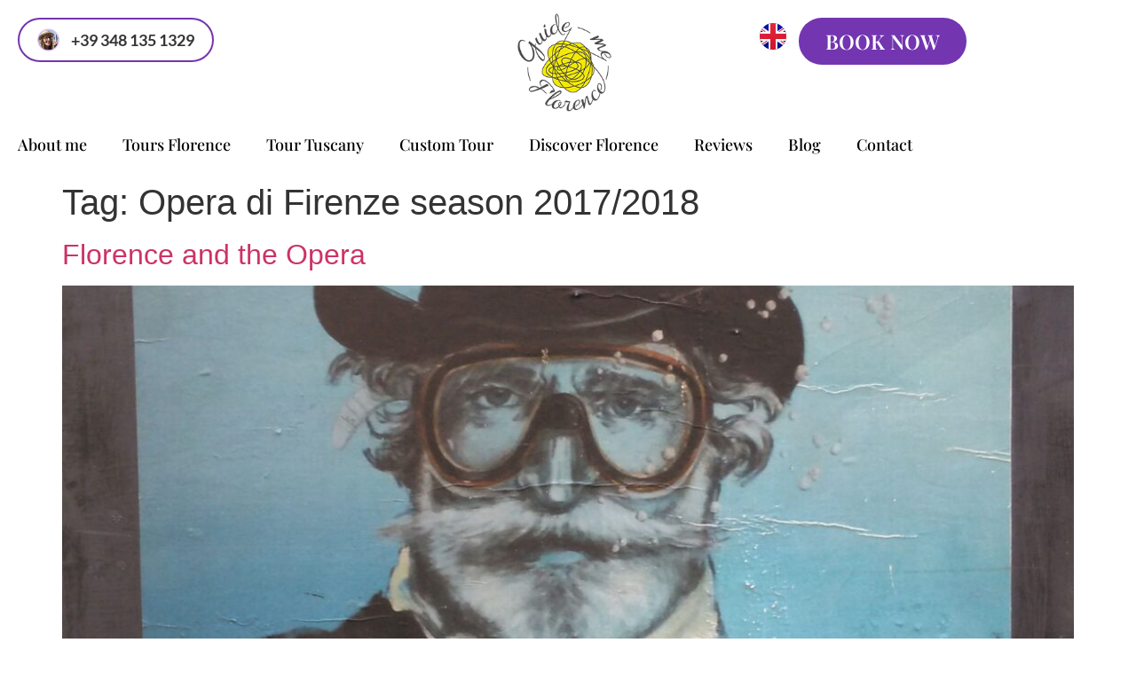

--- FILE ---
content_type: text/html; charset=UTF-8
request_url: https://www.guidemeflorence.com/tag/opera-di-firenze-season-2017-2018/
body_size: 31566
content:
<!doctype html>
<html lang="en-GB">
<head><meta charset="UTF-8"><script>if(navigator.userAgent.match(/MSIE|Internet Explorer/i)||navigator.userAgent.match(/Trident\/7\..*?rv:11/i)){var href=document.location.href;if(!href.match(/[?&]nowprocket/)){if(href.indexOf("?")==-1){if(href.indexOf("#")==-1){document.location.href=href+"?nowprocket=1"}else{document.location.href=href.replace("#","?nowprocket=1#")}}else{if(href.indexOf("#")==-1){document.location.href=href+"&nowprocket=1"}else{document.location.href=href.replace("#","&nowprocket=1#")}}}}</script><script>(()=>{class RocketLazyLoadScripts{constructor(){this.v="2.0.4",this.userEvents=["keydown","keyup","mousedown","mouseup","mousemove","mouseover","mouseout","touchmove","touchstart","touchend","touchcancel","wheel","click","dblclick","input"],this.attributeEvents=["onblur","onclick","oncontextmenu","ondblclick","onfocus","onmousedown","onmouseenter","onmouseleave","onmousemove","onmouseout","onmouseover","onmouseup","onmousewheel","onscroll","onsubmit"]}async t(){this.i(),this.o(),/iP(ad|hone)/.test(navigator.userAgent)&&this.h(),this.u(),this.l(this),this.m(),this.k(this),this.p(this),this._(),await Promise.all([this.R(),this.L()]),this.lastBreath=Date.now(),this.S(this),this.P(),this.D(),this.O(),this.M(),await this.C(this.delayedScripts.normal),await this.C(this.delayedScripts.defer),await this.C(this.delayedScripts.async),await this.T(),await this.F(),await this.j(),await this.A(),window.dispatchEvent(new Event("rocket-allScriptsLoaded")),this.everythingLoaded=!0,this.lastTouchEnd&&await new Promise(t=>setTimeout(t,500-Date.now()+this.lastTouchEnd)),this.I(),this.H(),this.U(),this.W()}i(){this.CSPIssue=sessionStorage.getItem("rocketCSPIssue"),document.addEventListener("securitypolicyviolation",t=>{this.CSPIssue||"script-src-elem"!==t.violatedDirective||"data"!==t.blockedURI||(this.CSPIssue=!0,sessionStorage.setItem("rocketCSPIssue",!0))},{isRocket:!0})}o(){window.addEventListener("pageshow",t=>{this.persisted=t.persisted,this.realWindowLoadedFired=!0},{isRocket:!0}),window.addEventListener("pagehide",()=>{this.onFirstUserAction=null},{isRocket:!0})}h(){let t;function e(e){t=e}window.addEventListener("touchstart",e,{isRocket:!0}),window.addEventListener("touchend",function i(o){o.changedTouches[0]&&t.changedTouches[0]&&Math.abs(o.changedTouches[0].pageX-t.changedTouches[0].pageX)<10&&Math.abs(o.changedTouches[0].pageY-t.changedTouches[0].pageY)<10&&o.timeStamp-t.timeStamp<200&&(window.removeEventListener("touchstart",e,{isRocket:!0}),window.removeEventListener("touchend",i,{isRocket:!0}),"INPUT"===o.target.tagName&&"text"===o.target.type||(o.target.dispatchEvent(new TouchEvent("touchend",{target:o.target,bubbles:!0})),o.target.dispatchEvent(new MouseEvent("mouseover",{target:o.target,bubbles:!0})),o.target.dispatchEvent(new PointerEvent("click",{target:o.target,bubbles:!0,cancelable:!0,detail:1,clientX:o.changedTouches[0].clientX,clientY:o.changedTouches[0].clientY})),event.preventDefault()))},{isRocket:!0})}q(t){this.userActionTriggered||("mousemove"!==t.type||this.firstMousemoveIgnored?"keyup"===t.type||"mouseover"===t.type||"mouseout"===t.type||(this.userActionTriggered=!0,this.onFirstUserAction&&this.onFirstUserAction()):this.firstMousemoveIgnored=!0),"click"===t.type&&t.preventDefault(),t.stopPropagation(),t.stopImmediatePropagation(),"touchstart"===this.lastEvent&&"touchend"===t.type&&(this.lastTouchEnd=Date.now()),"click"===t.type&&(this.lastTouchEnd=0),this.lastEvent=t.type,t.composedPath&&t.composedPath()[0].getRootNode()instanceof ShadowRoot&&(t.rocketTarget=t.composedPath()[0]),this.savedUserEvents.push(t)}u(){this.savedUserEvents=[],this.userEventHandler=this.q.bind(this),this.userEvents.forEach(t=>window.addEventListener(t,this.userEventHandler,{passive:!1,isRocket:!0})),document.addEventListener("visibilitychange",this.userEventHandler,{isRocket:!0})}U(){this.userEvents.forEach(t=>window.removeEventListener(t,this.userEventHandler,{passive:!1,isRocket:!0})),document.removeEventListener("visibilitychange",this.userEventHandler,{isRocket:!0}),this.savedUserEvents.forEach(t=>{(t.rocketTarget||t.target).dispatchEvent(new window[t.constructor.name](t.type,t))})}m(){const t="return false",e=Array.from(this.attributeEvents,t=>"data-rocket-"+t),i="["+this.attributeEvents.join("],[")+"]",o="[data-rocket-"+this.attributeEvents.join("],[data-rocket-")+"]",s=(e,i,o)=>{o&&o!==t&&(e.setAttribute("data-rocket-"+i,o),e["rocket"+i]=new Function("event",o),e.setAttribute(i,t))};new MutationObserver(t=>{for(const n of t)"attributes"===n.type&&(n.attributeName.startsWith("data-rocket-")||this.everythingLoaded?n.attributeName.startsWith("data-rocket-")&&this.everythingLoaded&&this.N(n.target,n.attributeName.substring(12)):s(n.target,n.attributeName,n.target.getAttribute(n.attributeName))),"childList"===n.type&&n.addedNodes.forEach(t=>{if(t.nodeType===Node.ELEMENT_NODE)if(this.everythingLoaded)for(const i of[t,...t.querySelectorAll(o)])for(const t of i.getAttributeNames())e.includes(t)&&this.N(i,t.substring(12));else for(const e of[t,...t.querySelectorAll(i)])for(const t of e.getAttributeNames())this.attributeEvents.includes(t)&&s(e,t,e.getAttribute(t))})}).observe(document,{subtree:!0,childList:!0,attributeFilter:[...this.attributeEvents,...e]})}I(){this.attributeEvents.forEach(t=>{document.querySelectorAll("[data-rocket-"+t+"]").forEach(e=>{this.N(e,t)})})}N(t,e){const i=t.getAttribute("data-rocket-"+e);i&&(t.setAttribute(e,i),t.removeAttribute("data-rocket-"+e))}k(t){Object.defineProperty(HTMLElement.prototype,"onclick",{get(){return this.rocketonclick||null},set(e){this.rocketonclick=e,this.setAttribute(t.everythingLoaded?"onclick":"data-rocket-onclick","this.rocketonclick(event)")}})}S(t){function e(e,i){let o=e[i];e[i]=null,Object.defineProperty(e,i,{get:()=>o,set(s){t.everythingLoaded?o=s:e["rocket"+i]=o=s}})}e(document,"onreadystatechange"),e(window,"onload"),e(window,"onpageshow");try{Object.defineProperty(document,"readyState",{get:()=>t.rocketReadyState,set(e){t.rocketReadyState=e},configurable:!0}),document.readyState="loading"}catch(t){console.log("WPRocket DJE readyState conflict, bypassing")}}l(t){this.originalAddEventListener=EventTarget.prototype.addEventListener,this.originalRemoveEventListener=EventTarget.prototype.removeEventListener,this.savedEventListeners=[],EventTarget.prototype.addEventListener=function(e,i,o){o&&o.isRocket||!t.B(e,this)&&!t.userEvents.includes(e)||t.B(e,this)&&!t.userActionTriggered||e.startsWith("rocket-")||t.everythingLoaded?t.originalAddEventListener.call(this,e,i,o):(t.savedEventListeners.push({target:this,remove:!1,type:e,func:i,options:o}),"mouseenter"!==e&&"mouseleave"!==e||t.originalAddEventListener.call(this,e,t.savedUserEvents.push,o))},EventTarget.prototype.removeEventListener=function(e,i,o){o&&o.isRocket||!t.B(e,this)&&!t.userEvents.includes(e)||t.B(e,this)&&!t.userActionTriggered||e.startsWith("rocket-")||t.everythingLoaded?t.originalRemoveEventListener.call(this,e,i,o):t.savedEventListeners.push({target:this,remove:!0,type:e,func:i,options:o})}}J(t,e){this.savedEventListeners=this.savedEventListeners.filter(i=>{let o=i.type,s=i.target||window;return e!==o||t!==s||(this.B(o,s)&&(i.type="rocket-"+o),this.$(i),!1)})}H(){EventTarget.prototype.addEventListener=this.originalAddEventListener,EventTarget.prototype.removeEventListener=this.originalRemoveEventListener,this.savedEventListeners.forEach(t=>this.$(t))}$(t){t.remove?this.originalRemoveEventListener.call(t.target,t.type,t.func,t.options):this.originalAddEventListener.call(t.target,t.type,t.func,t.options)}p(t){let e;function i(e){return t.everythingLoaded?e:e.split(" ").map(t=>"load"===t||t.startsWith("load.")?"rocket-jquery-load":t).join(" ")}function o(o){function s(e){const s=o.fn[e];o.fn[e]=o.fn.init.prototype[e]=function(){return this[0]===window&&t.userActionTriggered&&("string"==typeof arguments[0]||arguments[0]instanceof String?arguments[0]=i(arguments[0]):"object"==typeof arguments[0]&&Object.keys(arguments[0]).forEach(t=>{const e=arguments[0][t];delete arguments[0][t],arguments[0][i(t)]=e})),s.apply(this,arguments),this}}if(o&&o.fn&&!t.allJQueries.includes(o)){const e={DOMContentLoaded:[],"rocket-DOMContentLoaded":[]};for(const t in e)document.addEventListener(t,()=>{e[t].forEach(t=>t())},{isRocket:!0});o.fn.ready=o.fn.init.prototype.ready=function(i){function s(){parseInt(o.fn.jquery)>2?setTimeout(()=>i.bind(document)(o)):i.bind(document)(o)}return"function"==typeof i&&(t.realDomReadyFired?!t.userActionTriggered||t.fauxDomReadyFired?s():e["rocket-DOMContentLoaded"].push(s):e.DOMContentLoaded.push(s)),o([])},s("on"),s("one"),s("off"),t.allJQueries.push(o)}e=o}t.allJQueries=[],o(window.jQuery),Object.defineProperty(window,"jQuery",{get:()=>e,set(t){o(t)}})}P(){const t=new Map;document.write=document.writeln=function(e){const i=document.currentScript,o=document.createRange(),s=i.parentElement;let n=t.get(i);void 0===n&&(n=i.nextSibling,t.set(i,n));const c=document.createDocumentFragment();o.setStart(c,0),c.appendChild(o.createContextualFragment(e)),s.insertBefore(c,n)}}async R(){return new Promise(t=>{this.userActionTriggered?t():this.onFirstUserAction=t})}async L(){return new Promise(t=>{document.addEventListener("DOMContentLoaded",()=>{this.realDomReadyFired=!0,t()},{isRocket:!0})})}async j(){return this.realWindowLoadedFired?Promise.resolve():new Promise(t=>{window.addEventListener("load",t,{isRocket:!0})})}M(){this.pendingScripts=[];this.scriptsMutationObserver=new MutationObserver(t=>{for(const e of t)e.addedNodes.forEach(t=>{"SCRIPT"!==t.tagName||t.noModule||t.isWPRocket||this.pendingScripts.push({script:t,promise:new Promise(e=>{const i=()=>{const i=this.pendingScripts.findIndex(e=>e.script===t);i>=0&&this.pendingScripts.splice(i,1),e()};t.addEventListener("load",i,{isRocket:!0}),t.addEventListener("error",i,{isRocket:!0}),setTimeout(i,1e3)})})})}),this.scriptsMutationObserver.observe(document,{childList:!0,subtree:!0})}async F(){await this.X(),this.pendingScripts.length?(await this.pendingScripts[0].promise,await this.F()):this.scriptsMutationObserver.disconnect()}D(){this.delayedScripts={normal:[],async:[],defer:[]},document.querySelectorAll("script[type$=rocketlazyloadscript]").forEach(t=>{t.hasAttribute("data-rocket-src")?t.hasAttribute("async")&&!1!==t.async?this.delayedScripts.async.push(t):t.hasAttribute("defer")&&!1!==t.defer||"module"===t.getAttribute("data-rocket-type")?this.delayedScripts.defer.push(t):this.delayedScripts.normal.push(t):this.delayedScripts.normal.push(t)})}async _(){await this.L();let t=[];document.querySelectorAll("script[type$=rocketlazyloadscript][data-rocket-src]").forEach(e=>{let i=e.getAttribute("data-rocket-src");if(i&&!i.startsWith("data:")){i.startsWith("//")&&(i=location.protocol+i);try{const o=new URL(i).origin;o!==location.origin&&t.push({src:o,crossOrigin:e.crossOrigin||"module"===e.getAttribute("data-rocket-type")})}catch(t){}}}),t=[...new Map(t.map(t=>[JSON.stringify(t),t])).values()],this.Y(t,"preconnect")}async G(t){if(await this.K(),!0!==t.noModule||!("noModule"in HTMLScriptElement.prototype))return new Promise(e=>{let i;function o(){(i||t).setAttribute("data-rocket-status","executed"),e()}try{if(navigator.userAgent.includes("Firefox/")||""===navigator.vendor||this.CSPIssue)i=document.createElement("script"),[...t.attributes].forEach(t=>{let e=t.nodeName;"type"!==e&&("data-rocket-type"===e&&(e="type"),"data-rocket-src"===e&&(e="src"),i.setAttribute(e,t.nodeValue))}),t.text&&(i.text=t.text),t.nonce&&(i.nonce=t.nonce),i.hasAttribute("src")?(i.addEventListener("load",o,{isRocket:!0}),i.addEventListener("error",()=>{i.setAttribute("data-rocket-status","failed-network"),e()},{isRocket:!0}),setTimeout(()=>{i.isConnected||e()},1)):(i.text=t.text,o()),i.isWPRocket=!0,t.parentNode.replaceChild(i,t);else{const i=t.getAttribute("data-rocket-type"),s=t.getAttribute("data-rocket-src");i?(t.type=i,t.removeAttribute("data-rocket-type")):t.removeAttribute("type"),t.addEventListener("load",o,{isRocket:!0}),t.addEventListener("error",i=>{this.CSPIssue&&i.target.src.startsWith("data:")?(console.log("WPRocket: CSP fallback activated"),t.removeAttribute("src"),this.G(t).then(e)):(t.setAttribute("data-rocket-status","failed-network"),e())},{isRocket:!0}),s?(t.fetchPriority="high",t.removeAttribute("data-rocket-src"),t.src=s):t.src="data:text/javascript;base64,"+window.btoa(unescape(encodeURIComponent(t.text)))}}catch(i){t.setAttribute("data-rocket-status","failed-transform"),e()}});t.setAttribute("data-rocket-status","skipped")}async C(t){const e=t.shift();return e?(e.isConnected&&await this.G(e),this.C(t)):Promise.resolve()}O(){this.Y([...this.delayedScripts.normal,...this.delayedScripts.defer,...this.delayedScripts.async],"preload")}Y(t,e){this.trash=this.trash||[];let i=!0;var o=document.createDocumentFragment();t.forEach(t=>{const s=t.getAttribute&&t.getAttribute("data-rocket-src")||t.src;if(s&&!s.startsWith("data:")){const n=document.createElement("link");n.href=s,n.rel=e,"preconnect"!==e&&(n.as="script",n.fetchPriority=i?"high":"low"),t.getAttribute&&"module"===t.getAttribute("data-rocket-type")&&(n.crossOrigin=!0),t.crossOrigin&&(n.crossOrigin=t.crossOrigin),t.integrity&&(n.integrity=t.integrity),t.nonce&&(n.nonce=t.nonce),o.appendChild(n),this.trash.push(n),i=!1}}),document.head.appendChild(o)}W(){this.trash.forEach(t=>t.remove())}async T(){try{document.readyState="interactive"}catch(t){}this.fauxDomReadyFired=!0;try{await this.K(),this.J(document,"readystatechange"),document.dispatchEvent(new Event("rocket-readystatechange")),await this.K(),document.rocketonreadystatechange&&document.rocketonreadystatechange(),await this.K(),this.J(document,"DOMContentLoaded"),document.dispatchEvent(new Event("rocket-DOMContentLoaded")),await this.K(),this.J(window,"DOMContentLoaded"),window.dispatchEvent(new Event("rocket-DOMContentLoaded"))}catch(t){console.error(t)}}async A(){try{document.readyState="complete"}catch(t){}try{await this.K(),this.J(document,"readystatechange"),document.dispatchEvent(new Event("rocket-readystatechange")),await this.K(),document.rocketonreadystatechange&&document.rocketonreadystatechange(),await this.K(),this.J(window,"load"),window.dispatchEvent(new Event("rocket-load")),await this.K(),window.rocketonload&&window.rocketonload(),await this.K(),this.allJQueries.forEach(t=>t(window).trigger("rocket-jquery-load")),await this.K(),this.J(window,"pageshow");const t=new Event("rocket-pageshow");t.persisted=this.persisted,window.dispatchEvent(t),await this.K(),window.rocketonpageshow&&window.rocketonpageshow({persisted:this.persisted})}catch(t){console.error(t)}}async K(){Date.now()-this.lastBreath>45&&(await this.X(),this.lastBreath=Date.now())}async X(){return document.hidden?new Promise(t=>setTimeout(t)):new Promise(t=>requestAnimationFrame(t))}B(t,e){return e===document&&"readystatechange"===t||(e===document&&"DOMContentLoaded"===t||(e===window&&"DOMContentLoaded"===t||(e===window&&"load"===t||e===window&&"pageshow"===t)))}static run(){(new RocketLazyLoadScripts).t()}}RocketLazyLoadScripts.run()})();</script>
	
	<meta name="viewport" content="width=device-width, initial-scale=1">
	<link rel="profile" href="https://gmpg.org/xfn/11">
	<meta name='robots' content='noindex, follow' />
	<style>img:is([sizes="auto" i], [sizes^="auto," i]) { contain-intrinsic-size: 3000px 1500px }</style>
	
<!-- Google Tag Manager for WordPress by gtm4wp.com -->
<script data-cfasync="false" data-pagespeed-no-defer>
	var gtm4wp_datalayer_name = "dataLayer";
	var dataLayer = dataLayer || [];
</script>
<!-- End Google Tag Manager for WordPress by gtm4wp.com -->
	<!-- This site is optimized with the Yoast SEO plugin v26.6 - https://yoast.com/wordpress/plugins/seo/ -->
	<title>Opera di Firenze season 2017/2018 Archives - Guide me Florence</title>
	<meta property="og:locale" content="en_GB" />
	<meta property="og:type" content="article" />
	<meta property="og:title" content="Opera di Firenze season 2017/2018 Archives - Guide me Florence" />
	<meta property="og:url" content="https://www.guidemeflorence.com/tag/opera-di-firenze-season-2017-2018/" />
	<meta property="og:site_name" content="Guide me Florence" />
	<meta name="twitter:card" content="summary_large_image" />
	<script type="application/ld+json" class="yoast-schema-graph">{"@context":"https://schema.org","@graph":{"0":{"@type":"CollectionPage","@id":"https://www.guidemeflorence.com/tag/opera-di-firenze-season-2017-2018/","url":"https://www.guidemeflorence.com/tag/opera-di-firenze-season-2017-2018/","name":"Opera di Firenze season 2017/2018 Archives - Guide me Florence","isPartOf":{"@id":"https://www.guidemeflorence.com/#website"},"primaryImageOfPage":{"@id":"https://www.guidemeflorence.com/tag/opera-di-firenze-season-2017-2018/#primaryimage"},"image":{"@id":"https://www.guidemeflorence.com/tag/opera-di-firenze-season-2017-2018/#primaryimage"},"thumbnailUrl":"https://www.guidemeflorence.com/wp-content/uploads/2025/06/Verdi-scaled.jpg","breadcrumb":{"@id":"https://www.guidemeflorence.com/tag/opera-di-firenze-season-2017-2018/#breadcrumb"},"inLanguage":"en-GB"},"1":{"@type":"ImageObject","inLanguage":"en-GB","@id":"https://www.guidemeflorence.com/tag/opera-di-firenze-season-2017-2018/#primaryimage","url":"https://www.guidemeflorence.com/wp-content/uploads/2025/06/Verdi-scaled.jpg","contentUrl":"https://www.guidemeflorence.com/wp-content/uploads/2025/06/Verdi-scaled.jpg","width":1858,"height":2560,"caption":"Blub, Arte sa nuotare - Verdi"},"2":{"@type":"BreadcrumbList","@id":"https://www.guidemeflorence.com/tag/opera-di-firenze-season-2017-2018/#breadcrumb","itemListElement":[{"@type":"ListItem","position":1,"name":"Home","item":"https://www.guidemeflorence.com/"},{"@type":"ListItem","position":2,"name":"Opera di Firenze season 2017/2018"}]},"3":{"@type":"WebSite","@id":"https://www.guidemeflorence.com/#website","url":"https://www.guidemeflorence.com/","name":"Guide me Florence","description":"Private tours in Florence and in Tuscany with Agata","publisher":{"@id":"https://www.guidemeflorence.com/#organization"},"potentialAction":[{"@type":"SearchAction","target":{"@type":"EntryPoint","urlTemplate":"https://www.guidemeflorence.com/?s={search_term_string}"},"query-input":{"@type":"PropertyValueSpecification","valueRequired":true,"valueName":"search_term_string"}}],"inLanguage":"en-GB"},"4":{"@type":"Organization","@id":"https://www.guidemeflorence.com/#organization","name":"Guide Me Florence","url":"https://www.guidemeflorence.com/","logo":{"@type":"ImageObject","inLanguage":"en-GB","@id":"https://www.guidemeflorence.com/#/schema/logo/image/","url":"https://www.guidemeflorence.com/wp-content/uploads/2025/10/cropped-Guide_me_Florence_logo.webp","contentUrl":"https://www.guidemeflorence.com/wp-content/uploads/2025/10/cropped-Guide_me_Florence_logo.webp","width":186,"height":186,"caption":"Guide Me Florence"},"image":{"@id":"https://www.guidemeflorence.com/#/schema/logo/image/"},"sameAs":["https://www.facebook.com/guidemeflorence/","https://www.instagram.com/guide_me_florence/"]},"@graph":[{"@type":"AboutPage","@id":"https://www.guidemeflorence.com/it/chi-sono/#webpage","url":"https://www.guidemeflorence.com/it/chi-sono/","name":"Chi Sono - Agata Chrzanowska, Guida Turistica a Firenze","isPartOf":{"@id":"https://www.guidemeflorence.com/it/#website"},"mainEntity":{"@id":"https://www.guidemeflorence.com/it/chi-sono/#agata-chrzanowska"},"description":"Scopri chi è Agata Chrzanowska, la fondatrice di Guide me Florence. Guida turistica abilitata, laureata in storia dell'arte, specializzata in didattica museale e appassionata di Firenze.","inLanguage":"it-IT"},{"@type":"WebSite","@id":"https://www.guidemeflorence.com/it/#website","url":"https://www.guidemeflorence.com/it/","name":"Guide me Florence","publisher":{"@id":"https://www.guidemeflorence.com/it/#organization"},"inLanguage":"it-IT","potentialAction":{"@type":"SearchAction","target":{"@type":"EntryPoint","urlTemplate":"https://www.guidemeflorence.com/it/?s={search_term_string}"},"query-input":"required name=search_term_string"}},{"@type":"Person","@id":"https://www.guidemeflorence.com/it/chi-sono/#agata-chrzanowska","name":"Agata Chrzanowska","jobTitle":"Guida Turistica Abilitata di Firenze","url":"https://www.guidemeflorence.com/it/chi-sono/","image":{"@type":"ImageObject","url":"https://www.guidemeflorence.com/wp-content/uploads/2020/05/Guida-turistica-firenze-1-scaled.jpg","height":"2560","width":"1707"},"worksFor":{"@id":"https://www.guidemeflorence.com/it/#organization"},"alumniOf":{"@type":"CollegeOrUniversity","name":"Università degli Studi di Firenze","sameAs":"https://it.wikipedia.org/wiki/Universit%C3%A0_degli_Studi_di_Firenze"},"knowsLanguage":["it","en","pl"],"knowsAbout":[{"@type":"Thing","name":"Storia dell'arte","sameAs":"https://it.wikipedia.org/wiki/Storia_dell%27arte"},{"@type":"Thing","name":"Didattica museale","sameAs":"https://it.wikipedia.org/wiki/Didattica_museale"},{"@type":"Place","name":"Firenze","sameAs":"https://it.wikipedia.org/wiki/Firenze"},{"@type":"Thing","name":"Rinascimento","sameAs":"https://it.wikipedia.org/wiki/Rinascimento"},{"@type":"Thing","name":"Casato dei Medici","sameAs":"https://it.wikipedia.org/wiki/Medici"}],"description":"Agata Chrzanowska è una Guida Turistica Abilitata di Firenze e provincia. Originaria della Polonia, vive a Firenze da oltre 15 anni, dove si è laureata in Storia dell'Arte e specializzata in didattica museale per bambini. La sua passione per l'arte e la storia fiorentina l'ha portata a fondare 'Guide me Florence' per offrire tour personalizzati e coinvolgenti."},{"@type":["TravelAgency","Organization"],"@id":"https://www.guidemeflorence.com/it/#organization","name":"Guide me Florence","url":"https://www.guidemeflorence.com/it/","logo":{"@type":"ImageObject","url":"https://www.guidemeflorence.com/wp-content/uploads/2020/05/Logo-GMF-scritta-nera-e-giglio-ocra-sfondo-trasparente-e-giglio-stilizzato.png","width":"2059","height":"1656"},"founder":{"@id":"https://www.guidemeflorence.com/it/chi-sono/#agata-chrzanowska"},"employee":{"@id":"https://www.guidemeflorence.com/it/chi-sono/#agata-chrzanowska"},"contactPoint":{"@type":"ContactPoint","telephone":"+39-333-348-1801","email":"info@guidemeflorence.com","contactType":"customer service","availableLanguage":["Italian","English","Polish"]},"address":{"@type":"PostalAddress","addressLocality":"Firenze","addressRegion":"FI","addressCountry":"IT"},"sameAs":["https://www.facebook.com/guidemeflorence/","https://www.instagram.com/guide_me_florence/","https://it.linkedin.com/company/guide-me-florence","https://www.youtube.com/@guidemeflorence9723","https://www.tripadvisor.it/Attraction_Review-g187895-d19882433-Reviews-Guide_me_Florence_Agata_Chrzanowska-Florence_Tuscany.html","https://maps.google.com/?cid=12143003290637151049"],"aggregateRating":{"@type":"AggregateRating","ratingValue":"5.0","ratingCount":"64","bestRating":"5","worstRating":"1","itemReviewed":{"@id":"https://www.guidemeflorence.com/it/#organization"}},"review":{"@type":"Review","author":{"@type":"Person","name":"simonatU8803ZA"},"datePublished":"2020-07-20","reviewBody":"Agata è stata una guida fantastica, preparata, gentile e molto disponibile. Grazie a lei abbiamo scoperto aneddoti e curiosità su Firenze che non conoscevamo. Assolutamente consigliata!","reviewRating":{"@type":"Rating","ratingValue":"5","bestRating":"5","worstRating":"1"},"publisher":{"@type":"Organization","name":"TripAdvisor"}}}]}}</script>
	<!-- / Yoast SEO plugin. -->


<link rel='dns-prefetch' href='//cdn.iubenda.com' />

<link rel="alternate" type="application/rss+xml" title="Guide me Florence &raquo; Feed" href="https://www.guidemeflorence.com/feed/" />
<link rel="alternate" type="application/rss+xml" title="Guide me Florence &raquo; Comments Feed" href="https://www.guidemeflorence.com/comments/feed/" />
<link rel="alternate" type="application/rss+xml" title="Guide me Florence &raquo; Opera di Firenze season 2017/2018 Tag Feed" href="https://www.guidemeflorence.com/tag/opera-di-firenze-season-2017-2018/feed/" />
<style id='wp-emoji-styles-inline-css'>

	img.wp-smiley, img.emoji {
		display: inline !important;
		border: none !important;
		box-shadow: none !important;
		height: 1em !important;
		width: 1em !important;
		margin: 0 0.07em !important;
		vertical-align: -0.1em !important;
		background: none !important;
		padding: 0 !important;
	}
</style>
<link rel='stylesheet' id='wp-block-library-css' href='https://www.guidemeflorence.com/wp-includes/css/dist/block-library/style.min.css?ver=6.8.3' media='all' />
<style id='global-styles-inline-css'>
:root{--wp--preset--aspect-ratio--square: 1;--wp--preset--aspect-ratio--4-3: 4/3;--wp--preset--aspect-ratio--3-4: 3/4;--wp--preset--aspect-ratio--3-2: 3/2;--wp--preset--aspect-ratio--2-3: 2/3;--wp--preset--aspect-ratio--16-9: 16/9;--wp--preset--aspect-ratio--9-16: 9/16;--wp--preset--color--black: #000000;--wp--preset--color--cyan-bluish-gray: #abb8c3;--wp--preset--color--white: #ffffff;--wp--preset--color--pale-pink: #f78da7;--wp--preset--color--vivid-red: #cf2e2e;--wp--preset--color--luminous-vivid-orange: #ff6900;--wp--preset--color--luminous-vivid-amber: #fcb900;--wp--preset--color--light-green-cyan: #7bdcb5;--wp--preset--color--vivid-green-cyan: #00d084;--wp--preset--color--pale-cyan-blue: #8ed1fc;--wp--preset--color--vivid-cyan-blue: #0693e3;--wp--preset--color--vivid-purple: #9b51e0;--wp--preset--gradient--vivid-cyan-blue-to-vivid-purple: linear-gradient(135deg,rgba(6,147,227,1) 0%,rgb(155,81,224) 100%);--wp--preset--gradient--light-green-cyan-to-vivid-green-cyan: linear-gradient(135deg,rgb(122,220,180) 0%,rgb(0,208,130) 100%);--wp--preset--gradient--luminous-vivid-amber-to-luminous-vivid-orange: linear-gradient(135deg,rgba(252,185,0,1) 0%,rgba(255,105,0,1) 100%);--wp--preset--gradient--luminous-vivid-orange-to-vivid-red: linear-gradient(135deg,rgba(255,105,0,1) 0%,rgb(207,46,46) 100%);--wp--preset--gradient--very-light-gray-to-cyan-bluish-gray: linear-gradient(135deg,rgb(238,238,238) 0%,rgb(169,184,195) 100%);--wp--preset--gradient--cool-to-warm-spectrum: linear-gradient(135deg,rgb(74,234,220) 0%,rgb(151,120,209) 20%,rgb(207,42,186) 40%,rgb(238,44,130) 60%,rgb(251,105,98) 80%,rgb(254,248,76) 100%);--wp--preset--gradient--blush-light-purple: linear-gradient(135deg,rgb(255,206,236) 0%,rgb(152,150,240) 100%);--wp--preset--gradient--blush-bordeaux: linear-gradient(135deg,rgb(254,205,165) 0%,rgb(254,45,45) 50%,rgb(107,0,62) 100%);--wp--preset--gradient--luminous-dusk: linear-gradient(135deg,rgb(255,203,112) 0%,rgb(199,81,192) 50%,rgb(65,88,208) 100%);--wp--preset--gradient--pale-ocean: linear-gradient(135deg,rgb(255,245,203) 0%,rgb(182,227,212) 50%,rgb(51,167,181) 100%);--wp--preset--gradient--electric-grass: linear-gradient(135deg,rgb(202,248,128) 0%,rgb(113,206,126) 100%);--wp--preset--gradient--midnight: linear-gradient(135deg,rgb(2,3,129) 0%,rgb(40,116,252) 100%);--wp--preset--font-size--small: 13px;--wp--preset--font-size--medium: 20px;--wp--preset--font-size--large: 36px;--wp--preset--font-size--x-large: 42px;--wp--preset--spacing--20: 0.44rem;--wp--preset--spacing--30: 0.67rem;--wp--preset--spacing--40: 1rem;--wp--preset--spacing--50: 1.5rem;--wp--preset--spacing--60: 2.25rem;--wp--preset--spacing--70: 3.38rem;--wp--preset--spacing--80: 5.06rem;--wp--preset--shadow--natural: 6px 6px 9px rgba(0, 0, 0, 0.2);--wp--preset--shadow--deep: 12px 12px 50px rgba(0, 0, 0, 0.4);--wp--preset--shadow--sharp: 6px 6px 0px rgba(0, 0, 0, 0.2);--wp--preset--shadow--outlined: 6px 6px 0px -3px rgba(255, 255, 255, 1), 6px 6px rgba(0, 0, 0, 1);--wp--preset--shadow--crisp: 6px 6px 0px rgba(0, 0, 0, 1);}:root { --wp--style--global--content-size: 800px;--wp--style--global--wide-size: 1200px; }:where(body) { margin: 0; }.wp-site-blocks > .alignleft { float: left; margin-right: 2em; }.wp-site-blocks > .alignright { float: right; margin-left: 2em; }.wp-site-blocks > .aligncenter { justify-content: center; margin-left: auto; margin-right: auto; }:where(.wp-site-blocks) > * { margin-block-start: 24px; margin-block-end: 0; }:where(.wp-site-blocks) > :first-child { margin-block-start: 0; }:where(.wp-site-blocks) > :last-child { margin-block-end: 0; }:root { --wp--style--block-gap: 24px; }:root :where(.is-layout-flow) > :first-child{margin-block-start: 0;}:root :where(.is-layout-flow) > :last-child{margin-block-end: 0;}:root :where(.is-layout-flow) > *{margin-block-start: 24px;margin-block-end: 0;}:root :where(.is-layout-constrained) > :first-child{margin-block-start: 0;}:root :where(.is-layout-constrained) > :last-child{margin-block-end: 0;}:root :where(.is-layout-constrained) > *{margin-block-start: 24px;margin-block-end: 0;}:root :where(.is-layout-flex){gap: 24px;}:root :where(.is-layout-grid){gap: 24px;}.is-layout-flow > .alignleft{float: left;margin-inline-start: 0;margin-inline-end: 2em;}.is-layout-flow > .alignright{float: right;margin-inline-start: 2em;margin-inline-end: 0;}.is-layout-flow > .aligncenter{margin-left: auto !important;margin-right: auto !important;}.is-layout-constrained > .alignleft{float: left;margin-inline-start: 0;margin-inline-end: 2em;}.is-layout-constrained > .alignright{float: right;margin-inline-start: 2em;margin-inline-end: 0;}.is-layout-constrained > .aligncenter{margin-left: auto !important;margin-right: auto !important;}.is-layout-constrained > :where(:not(.alignleft):not(.alignright):not(.alignfull)){max-width: var(--wp--style--global--content-size);margin-left: auto !important;margin-right: auto !important;}.is-layout-constrained > .alignwide{max-width: var(--wp--style--global--wide-size);}body .is-layout-flex{display: flex;}.is-layout-flex{flex-wrap: wrap;align-items: center;}.is-layout-flex > :is(*, div){margin: 0;}body .is-layout-grid{display: grid;}.is-layout-grid > :is(*, div){margin: 0;}body{padding-top: 0px;padding-right: 0px;padding-bottom: 0px;padding-left: 0px;}a:where(:not(.wp-element-button)){text-decoration: underline;}:root :where(.wp-element-button, .wp-block-button__link){background-color: #32373c;border-width: 0;color: #fff;font-family: inherit;font-size: inherit;line-height: inherit;padding: calc(0.667em + 2px) calc(1.333em + 2px);text-decoration: none;}.has-black-color{color: var(--wp--preset--color--black) !important;}.has-cyan-bluish-gray-color{color: var(--wp--preset--color--cyan-bluish-gray) !important;}.has-white-color{color: var(--wp--preset--color--white) !important;}.has-pale-pink-color{color: var(--wp--preset--color--pale-pink) !important;}.has-vivid-red-color{color: var(--wp--preset--color--vivid-red) !important;}.has-luminous-vivid-orange-color{color: var(--wp--preset--color--luminous-vivid-orange) !important;}.has-luminous-vivid-amber-color{color: var(--wp--preset--color--luminous-vivid-amber) !important;}.has-light-green-cyan-color{color: var(--wp--preset--color--light-green-cyan) !important;}.has-vivid-green-cyan-color{color: var(--wp--preset--color--vivid-green-cyan) !important;}.has-pale-cyan-blue-color{color: var(--wp--preset--color--pale-cyan-blue) !important;}.has-vivid-cyan-blue-color{color: var(--wp--preset--color--vivid-cyan-blue) !important;}.has-vivid-purple-color{color: var(--wp--preset--color--vivid-purple) !important;}.has-black-background-color{background-color: var(--wp--preset--color--black) !important;}.has-cyan-bluish-gray-background-color{background-color: var(--wp--preset--color--cyan-bluish-gray) !important;}.has-white-background-color{background-color: var(--wp--preset--color--white) !important;}.has-pale-pink-background-color{background-color: var(--wp--preset--color--pale-pink) !important;}.has-vivid-red-background-color{background-color: var(--wp--preset--color--vivid-red) !important;}.has-luminous-vivid-orange-background-color{background-color: var(--wp--preset--color--luminous-vivid-orange) !important;}.has-luminous-vivid-amber-background-color{background-color: var(--wp--preset--color--luminous-vivid-amber) !important;}.has-light-green-cyan-background-color{background-color: var(--wp--preset--color--light-green-cyan) !important;}.has-vivid-green-cyan-background-color{background-color: var(--wp--preset--color--vivid-green-cyan) !important;}.has-pale-cyan-blue-background-color{background-color: var(--wp--preset--color--pale-cyan-blue) !important;}.has-vivid-cyan-blue-background-color{background-color: var(--wp--preset--color--vivid-cyan-blue) !important;}.has-vivid-purple-background-color{background-color: var(--wp--preset--color--vivid-purple) !important;}.has-black-border-color{border-color: var(--wp--preset--color--black) !important;}.has-cyan-bluish-gray-border-color{border-color: var(--wp--preset--color--cyan-bluish-gray) !important;}.has-white-border-color{border-color: var(--wp--preset--color--white) !important;}.has-pale-pink-border-color{border-color: var(--wp--preset--color--pale-pink) !important;}.has-vivid-red-border-color{border-color: var(--wp--preset--color--vivid-red) !important;}.has-luminous-vivid-orange-border-color{border-color: var(--wp--preset--color--luminous-vivid-orange) !important;}.has-luminous-vivid-amber-border-color{border-color: var(--wp--preset--color--luminous-vivid-amber) !important;}.has-light-green-cyan-border-color{border-color: var(--wp--preset--color--light-green-cyan) !important;}.has-vivid-green-cyan-border-color{border-color: var(--wp--preset--color--vivid-green-cyan) !important;}.has-pale-cyan-blue-border-color{border-color: var(--wp--preset--color--pale-cyan-blue) !important;}.has-vivid-cyan-blue-border-color{border-color: var(--wp--preset--color--vivid-cyan-blue) !important;}.has-vivid-purple-border-color{border-color: var(--wp--preset--color--vivid-purple) !important;}.has-vivid-cyan-blue-to-vivid-purple-gradient-background{background: var(--wp--preset--gradient--vivid-cyan-blue-to-vivid-purple) !important;}.has-light-green-cyan-to-vivid-green-cyan-gradient-background{background: var(--wp--preset--gradient--light-green-cyan-to-vivid-green-cyan) !important;}.has-luminous-vivid-amber-to-luminous-vivid-orange-gradient-background{background: var(--wp--preset--gradient--luminous-vivid-amber-to-luminous-vivid-orange) !important;}.has-luminous-vivid-orange-to-vivid-red-gradient-background{background: var(--wp--preset--gradient--luminous-vivid-orange-to-vivid-red) !important;}.has-very-light-gray-to-cyan-bluish-gray-gradient-background{background: var(--wp--preset--gradient--very-light-gray-to-cyan-bluish-gray) !important;}.has-cool-to-warm-spectrum-gradient-background{background: var(--wp--preset--gradient--cool-to-warm-spectrum) !important;}.has-blush-light-purple-gradient-background{background: var(--wp--preset--gradient--blush-light-purple) !important;}.has-blush-bordeaux-gradient-background{background: var(--wp--preset--gradient--blush-bordeaux) !important;}.has-luminous-dusk-gradient-background{background: var(--wp--preset--gradient--luminous-dusk) !important;}.has-pale-ocean-gradient-background{background: var(--wp--preset--gradient--pale-ocean) !important;}.has-electric-grass-gradient-background{background: var(--wp--preset--gradient--electric-grass) !important;}.has-midnight-gradient-background{background: var(--wp--preset--gradient--midnight) !important;}.has-small-font-size{font-size: var(--wp--preset--font-size--small) !important;}.has-medium-font-size{font-size: var(--wp--preset--font-size--medium) !important;}.has-large-font-size{font-size: var(--wp--preset--font-size--large) !important;}.has-x-large-font-size{font-size: var(--wp--preset--font-size--x-large) !important;}
:root :where(.wp-block-pullquote){font-size: 1.5em;line-height: 1.6;}
</style>
<link data-minify="1" rel='stylesheet' id='brb-public-main-css-css' href='https://www.guidemeflorence.com/wp-content/cache/background-css/1/www.guidemeflorence.com/wp-content/cache/min/1/wp-content/plugins/business-reviews-bundle/assets/css/public-main.css?ver=1766511765&wpr_t=1769064445' media='all' />
<link data-minify="1" rel='stylesheet' id='hello-elementor-css' href='https://www.guidemeflorence.com/wp-content/cache/min/1/wp-content/themes/hello-elementor/assets/css/reset.css?ver=1766511765' media='all' />
<link data-minify="1" rel='stylesheet' id='hello-elementor-theme-style-css' href='https://www.guidemeflorence.com/wp-content/cache/min/1/wp-content/themes/hello-elementor/assets/css/theme.css?ver=1766511765' media='all' />
<link data-minify="1" rel='stylesheet' id='hello-elementor-header-footer-css' href='https://www.guidemeflorence.com/wp-content/cache/min/1/wp-content/themes/hello-elementor/assets/css/header-footer.css?ver=1766511765' media='all' />
<link rel='stylesheet' id='elementor-frontend-css' href='https://www.guidemeflorence.com/wp-content/plugins/elementor/assets/css/frontend.min.css?ver=3.34.0' media='all' />
<link rel='stylesheet' id='elementor-post-9-css' href='https://www.guidemeflorence.com/wp-content/uploads/elementor/css/post-9.css?ver=1766511764' media='all' />
<link rel='stylesheet' id='widget-image-css' href='https://www.guidemeflorence.com/wp-content/plugins/elementor/assets/css/widget-image.min.css?ver=3.34.0' media='all' />
<link rel='stylesheet' id='e-animation-shrink-css' href='https://www.guidemeflorence.com/wp-content/plugins/elementor/assets/lib/animations/styles/e-animation-shrink.min.css?ver=3.34.0' media='all' />
<link rel='stylesheet' id='widget-nav-menu-css' href='https://www.guidemeflorence.com/wp-content/plugins/elementor-pro/assets/css/widget-nav-menu.min.css?ver=3.33.1' media='all' />
<link rel='stylesheet' id='e-sticky-css' href='https://www.guidemeflorence.com/wp-content/plugins/elementor-pro/assets/css/modules/sticky.min.css?ver=3.33.1' media='all' />
<link rel='stylesheet' id='widget-icon-list-css' href='https://www.guidemeflorence.com/wp-content/plugins/elementor/assets/css/widget-icon-list.min.css?ver=3.34.0' media='all' />
<link rel='stylesheet' id='widget-heading-css' href='https://www.guidemeflorence.com/wp-content/plugins/elementor/assets/css/widget-heading.min.css?ver=3.34.0' media='all' />
<link rel='stylesheet' id='widget-social-icons-css' href='https://www.guidemeflorence.com/wp-content/plugins/elementor/assets/css/widget-social-icons.min.css?ver=3.34.0' media='all' />
<link rel='stylesheet' id='e-apple-webkit-css' href='https://www.guidemeflorence.com/wp-content/plugins/elementor/assets/css/conditionals/apple-webkit.min.css?ver=3.34.0' media='all' />
<link rel='stylesheet' id='widget-form-css' href='https://www.guidemeflorence.com/wp-content/plugins/elementor-pro/assets/css/widget-form.min.css?ver=3.33.1' media='all' />
<link rel='stylesheet' id='cpel-language-switcher-css' href='https://www.guidemeflorence.com/wp-content/plugins/connect-polylang-elementor/assets/css/language-switcher.min.css?ver=2.5.4' media='all' />
<link rel='stylesheet' id='elementor-post-709-css' href='https://www.guidemeflorence.com/wp-content/cache/background-css/1/www.guidemeflorence.com/wp-content/uploads/elementor/css/post-709.css?ver=1766511766&wpr_t=1769064445' media='all' />
<link rel='stylesheet' id='elementor-post-922-css' href='https://www.guidemeflorence.com/wp-content/uploads/elementor/css/post-922.css?ver=1766511767' media='all' />
<style id='rocket-lazyload-inline-css'>
.rll-youtube-player{position:relative;padding-bottom:56.23%;height:0;overflow:hidden;max-width:100%;}.rll-youtube-player:focus-within{outline: 2px solid currentColor;outline-offset: 5px;}.rll-youtube-player iframe{position:absolute;top:0;left:0;width:100%;height:100%;z-index:100;background:0 0}.rll-youtube-player img{bottom:0;display:block;left:0;margin:auto;max-width:100%;width:100%;position:absolute;right:0;top:0;border:none;height:auto;-webkit-transition:.4s all;-moz-transition:.4s all;transition:.4s all}.rll-youtube-player img:hover{-webkit-filter:brightness(75%)}.rll-youtube-player .play{height:100%;width:100%;left:0;top:0;position:absolute;background:var(--wpr-bg-45eb0458-839a-4929-8dac-67709c8065b8) no-repeat center;background-color: transparent !important;cursor:pointer;border:none;}.wp-embed-responsive .wp-has-aspect-ratio .rll-youtube-player{position:absolute;padding-bottom:0;width:100%;height:100%;top:0;bottom:0;left:0;right:0}
</style>
<link data-minify="1" rel='stylesheet' id='elementor-gf-local-playfairdisplay-css' href='https://www.guidemeflorence.com/wp-content/cache/min/1/wp-content/uploads/elementor/google-fonts/css/playfairdisplay.css?ver=1766511765' media='all' />
<link data-minify="1" rel='stylesheet' id='elementor-gf-local-allura-css' href='https://www.guidemeflorence.com/wp-content/cache/min/1/wp-content/uploads/elementor/google-fonts/css/allura.css?ver=1766511765' media='all' />
<link data-minify="1" rel='stylesheet' id='elementor-gf-local-lato-css' href='https://www.guidemeflorence.com/wp-content/cache/min/1/wp-content/uploads/elementor/google-fonts/css/lato.css?ver=1766511765' media='all' />

<script type="rocketlazyloadscript" data-rocket-type="text/javascript" class=" _iub_cs_skip" id="iubenda-head-inline-scripts-0">
var _iub = _iub || [];
_iub.csConfiguration = {"lang":"en","siteId":1855290,"cookiePolicyId":21556886, "banner":{ "acceptButtonDisplay":true,"customizeButtonDisplay":true,"rejectButtonDisplay":true,"position":"float-top-center" }};
</script>
<script data-minify="1"  type="text/javascript" charset="UTF-8" async="" class=" _iub_cs_skip" src="https://www.guidemeflorence.com/wp-content/cache/min/1/cs/iubenda_cs.js?ver=1765539792" id="iubenda-head-scripts-0-js"></script>
<script id="brb-public-main-js-js-extra">
var brb_vars = {"ajaxurl":"https:\/\/www.guidemeflorence.com\/wp-admin\/admin-ajax.php","gavatar":"https:\/\/www.guidemeflorence.com\/wp-content\/plugins\/business-reviews-bundle\/assets\/img\/google_avatar.png"};
</script>
<script data-minify="1" defer="defer" src="https://www.guidemeflorence.com/wp-content/cache/min/1/wp-content/plugins/business-reviews-bundle/assets/js/public-main.js?ver=1765539792" id="brb-public-main-js-js"></script>
<script src="https://www.guidemeflorence.com/wp-includes/js/jquery/jquery.min.js?ver=3.7.1" id="jquery-core-js" data-rocket-defer defer></script>
<script src="https://www.guidemeflorence.com/wp-includes/js/jquery/jquery-migrate.min.js?ver=3.4.1" id="jquery-migrate-js" data-rocket-defer defer></script>
<link rel="https://api.w.org/" href="https://www.guidemeflorence.com/wp-json/" /><link rel="alternate" title="JSON" type="application/json" href="https://www.guidemeflorence.com/wp-json/wp/v2/tags/1288" /><link rel="EditURI" type="application/rsd+xml" title="RSD" href="https://www.guidemeflorence.com/xmlrpc.php?rsd" />
<meta name="generator" content="WordPress 6.8.3" />

<!-- Google Tag Manager for WordPress by gtm4wp.com -->
<!-- GTM Container placement set to automatic -->
<script data-cfasync="false" data-pagespeed-no-defer>
	var dataLayer_content = {"pagePostType":"post","pagePostType2":"tag-post"};
	dataLayer.push( dataLayer_content );
</script>
<script data-cfasync="false" data-pagespeed-no-defer>
(function(w,d,s,l,i){w[l]=w[l]||[];w[l].push({'gtm.start':
new Date().getTime(),event:'gtm.js'});var f=d.getElementsByTagName(s)[0],
j=d.createElement(s),dl=l!='dataLayer'?'&l='+l:'';j.async=true;j.src=
'//www.googletagmanager.com/gtm.js?id='+i+dl;f.parentNode.insertBefore(j,f);
})(window,document,'script','dataLayer','GTM-M2N726S');
</script>
<!-- End Google Tag Manager for WordPress by gtm4wp.com --><meta name="generator" content="Elementor 3.34.0; features: e_font_icon_svg; settings: css_print_method-external, google_font-enabled, font_display-swap">
			<style>
				.e-con.e-parent:nth-of-type(n+4):not(.e-lazyloaded):not(.e-no-lazyload),
				.e-con.e-parent:nth-of-type(n+4):not(.e-lazyloaded):not(.e-no-lazyload) * {
					background-image: none !important;
				}
				@media screen and (max-height: 1024px) {
					.e-con.e-parent:nth-of-type(n+3):not(.e-lazyloaded):not(.e-no-lazyload),
					.e-con.e-parent:nth-of-type(n+3):not(.e-lazyloaded):not(.e-no-lazyload) * {
						background-image: none !important;
					}
				}
				@media screen and (max-height: 640px) {
					.e-con.e-parent:nth-of-type(n+2):not(.e-lazyloaded):not(.e-no-lazyload),
					.e-con.e-parent:nth-of-type(n+2):not(.e-lazyloaded):not(.e-no-lazyload) * {
						background-image: none !important;
					}
				}
			</style>
			<script type="rocketlazyloadscript">(function() {
  function setTimer() {
    var timerField = document.querySelector('input[name="form_fields[form_timer]"]');
    if (timerField && !timerField.value) {
      timerField.value = Math.floor(Date.now() / 1000);
    }
  }

  document.addEventListener('DOMContentLoaded', setTimer);

  window.addEventListener('elementor/popup/show', function() {
    setTimer();
  });
})();</script><link rel="icon" href="https://www.guidemeflorence.com/wp-content/uploads/2025/06/fav-250x250.png" sizes="32x32" />
<link rel="icon" href="https://www.guidemeflorence.com/wp-content/uploads/2025/06/fav-250x250.png" sizes="192x192" />
<link rel="apple-touch-icon" href="https://www.guidemeflorence.com/wp-content/uploads/2025/06/fav-250x250.png" />
<meta name="msapplication-TileImage" content="https://www.guidemeflorence.com/wp-content/uploads/2025/06/fav-500x500.png" />
		<style id="wp-custom-css">
			.custom-form-wrapper {
  background: #f4e6ff;
  padding: 2rem;
  border-radius: 20px;
  width: 100%;
  max-width: 650px;
  font-family: 'Arial', sans-serif;
  box-shadow: 0 4px 12px rgba(0,0,0,0.1);
}

.form-tabs {
  display: flex;
  justify-content: space-between;
  margin-bottom: 1rem;
}

.tab {
  background: #d4b5f9;
  padding: 6px 12px;
  border-radius: 15px;
  cursor: pointer;
  font-size: 0.9rem;
  color: #fff;
  transition: background 0.3s;
}

.tab.selected {
  background: #8000cc;
}

.search-field {
  width: 100%;
  padding: 0.6rem 1rem;
  border-radius: 10px;
  border: none;
  margin-bottom: 1rem;
}

.two-columns {
  display: flex;
  gap: 10px;
  margin-bottom: 1rem;
}

.icon-field {
  flex: 1;
  display: flex;
  align-items: center;
  gap: 0.5rem;
  background: #fff;
  padding: 2px 2px 2px 2px;
  border-radius: 10px;
  font-size: 0.9rem;
}

input[type="text"],
input[type="email"],
select,
textarea,
input[type="date"] {
  width: 100%;
  padding: 0.6rem 0.8rem;
  border: none;
  border-radius: 10px;
  margin-bottom: 1rem;
  font-size: 1rem;
}

textarea {
  min-height: 100px;
  resize: vertical;
}

input[type="submit"] {
  background: #8000cc;
  color: white;
  padding: 0.8rem;
  border: none;
  border-radius: 12px;
  font-weight: bold;
  font-size: 1rem;
  width: 100%;
  cursor: pointer;
  transition: background 0.3s;
}

input[type="submit"]:hover {
  background: #6600aa;
}
		</style>
		<noscript><style id="rocket-lazyload-nojs-css">.rll-youtube-player, [data-lazy-src]{display:none !important;}</style></noscript><style id="wpr-lazyload-bg-container"></style><style id="wpr-lazyload-bg-exclusion"></style>
<noscript>
<style id="wpr-lazyload-bg-nostyle">.rpi-logo-google.rpi-logo_after::after,.rpi-logo-google::before{--wpr-bg-f60f69b2-b330-432e-8ddf-62315687e5b3: url('https://www.guidemeflorence.com/wp-content/plugins/business-reviews-bundle/assets/img/icons.svg#rpi-logo-g');}.rpi-logo-facebook.rpi-logo_after::after,.rpi-logo-facebook::before{--wpr-bg-d4a5f24b-c10a-41f1-b1b2-8ca04771ed6d: url('https://www.guidemeflorence.com/wp-content/plugins/business-reviews-bundle/assets/img/icons.svg#rpi-logo-f');}.rpi-logo-yelp.rpi-logo_after::after,.rpi-logo-yelp::before{--wpr-bg-dadcdeeb-e803-41ec-8a26-eb578a669095: url('https://www.guidemeflorence.com/wp-content/plugins/business-reviews-bundle/assets/img/icons.svg#rpi-logo-y');}.elementor-nav-menu--main .elementor-item::after{--wpr-bg-20cad179-000f-4c28-a544-988e7f89f5d4: url('https://www.guidemeflorence.com/wp-content/uploads/2025/07/UNDERSCORE.png');}.iti__flag{--wpr-bg-102ba14d-b75b-4ea2-bf4e-aff37df0c916: url('https://www.guidemeflorence.com/wp-content/plugins/telephone-field-for-elementor-forms/lib/img/flags.png?1');}.iti__flag{--wpr-bg-4e3d2750-346d-43e1-b89b-67f75894a4a2: url('https://www.guidemeflorence.com/wp-content/plugins/telephone-field-for-elementor-forms/lib/img/flags@2x.png?1');}.iti__globe{--wpr-bg-de3371ac-84f1-4daf-835a-9b76da843960: url('https://www.guidemeflorence.com/wp-content/plugins/telephone-field-for-elementor-forms/lib/img/globe.png');}.iti__globe{--wpr-bg-a4799fa5-b76c-470d-8ed3-ee0b115e3ea0: url('https://www.guidemeflorence.com/wp-content/plugins/telephone-field-for-elementor-forms/lib/img/globe@2x.png');}.yee-ltr.wpcf7-not-valid-red{--wpr-bg-000d17d7-df9a-4146-b801-06a4de9c99d7: url('https://www.guidemeflorence.com/wp-content/plugins/telephone-field-for-elementor-forms/lib/img/cancel.png');}.yee-ltr.wpcf7-not-valid-blue{--wpr-bg-a9061b01-6e02-4848-b160-c2f4e006eae0: url('https://www.guidemeflorence.com/wp-content/plugins/telephone-field-for-elementor-forms/lib/img/checked.png');}.rll-youtube-player .play{--wpr-bg-45eb0458-839a-4929-8dac-67709c8065b8: url('https://www.guidemeflorence.com/wp-content/plugins/wp-rocket/assets/img/youtube.png');}</style>
</noscript>
<script type="application/javascript">const rocket_pairs = [{"selector":".rpi-logo-google.rpi-logo_after,.rpi-logo-google","style":".rpi-logo-google.rpi-logo_after::after,.rpi-logo-google::before{--wpr-bg-f60f69b2-b330-432e-8ddf-62315687e5b3: url('https:\/\/www.guidemeflorence.com\/wp-content\/plugins\/business-reviews-bundle\/assets\/img\/icons.svg#rpi-logo-g');}","hash":"f60f69b2-b330-432e-8ddf-62315687e5b3","url":"https:\/\/www.guidemeflorence.com\/wp-content\/plugins\/business-reviews-bundle\/assets\/img\/icons.svg#rpi-logo-g"},{"selector":".rpi-logo-facebook.rpi-logo_after,.rpi-logo-facebook","style":".rpi-logo-facebook.rpi-logo_after::after,.rpi-logo-facebook::before{--wpr-bg-d4a5f24b-c10a-41f1-b1b2-8ca04771ed6d: url('https:\/\/www.guidemeflorence.com\/wp-content\/plugins\/business-reviews-bundle\/assets\/img\/icons.svg#rpi-logo-f');}","hash":"d4a5f24b-c10a-41f1-b1b2-8ca04771ed6d","url":"https:\/\/www.guidemeflorence.com\/wp-content\/plugins\/business-reviews-bundle\/assets\/img\/icons.svg#rpi-logo-f"},{"selector":".rpi-logo-yelp.rpi-logo_after,.rpi-logo-yelp","style":".rpi-logo-yelp.rpi-logo_after::after,.rpi-logo-yelp::before{--wpr-bg-dadcdeeb-e803-41ec-8a26-eb578a669095: url('https:\/\/www.guidemeflorence.com\/wp-content\/plugins\/business-reviews-bundle\/assets\/img\/icons.svg#rpi-logo-y');}","hash":"dadcdeeb-e803-41ec-8a26-eb578a669095","url":"https:\/\/www.guidemeflorence.com\/wp-content\/plugins\/business-reviews-bundle\/assets\/img\/icons.svg#rpi-logo-y"},{"selector":".elementor-nav-menu--main .elementor-item","style":".elementor-nav-menu--main .elementor-item::after{--wpr-bg-20cad179-000f-4c28-a544-988e7f89f5d4: url('https:\/\/www.guidemeflorence.com\/wp-content\/uploads\/2025\/07\/UNDERSCORE.png');}","hash":"20cad179-000f-4c28-a544-988e7f89f5d4","url":"https:\/\/www.guidemeflorence.com\/wp-content\/uploads\/2025\/07\/UNDERSCORE.png"},{"selector":".iti__flag","style":".iti__flag{--wpr-bg-102ba14d-b75b-4ea2-bf4e-aff37df0c916: url('https:\/\/www.guidemeflorence.com\/wp-content\/plugins\/telephone-field-for-elementor-forms\/lib\/img\/flags.png?1');}","hash":"102ba14d-b75b-4ea2-bf4e-aff37df0c916","url":"https:\/\/www.guidemeflorence.com\/wp-content\/plugins\/telephone-field-for-elementor-forms\/lib\/img\/flags.png?1"},{"selector":".iti__flag","style":".iti__flag{--wpr-bg-4e3d2750-346d-43e1-b89b-67f75894a4a2: url('https:\/\/www.guidemeflorence.com\/wp-content\/plugins\/telephone-field-for-elementor-forms\/lib\/img\/flags@2x.png?1');}","hash":"4e3d2750-346d-43e1-b89b-67f75894a4a2","url":"https:\/\/www.guidemeflorence.com\/wp-content\/plugins\/telephone-field-for-elementor-forms\/lib\/img\/flags@2x.png?1"},{"selector":".iti__globe","style":".iti__globe{--wpr-bg-de3371ac-84f1-4daf-835a-9b76da843960: url('https:\/\/www.guidemeflorence.com\/wp-content\/plugins\/telephone-field-for-elementor-forms\/lib\/img\/globe.png');}","hash":"de3371ac-84f1-4daf-835a-9b76da843960","url":"https:\/\/www.guidemeflorence.com\/wp-content\/plugins\/telephone-field-for-elementor-forms\/lib\/img\/globe.png"},{"selector":".iti__globe","style":".iti__globe{--wpr-bg-a4799fa5-b76c-470d-8ed3-ee0b115e3ea0: url('https:\/\/www.guidemeflorence.com\/wp-content\/plugins\/telephone-field-for-elementor-forms\/lib\/img\/globe@2x.png');}","hash":"a4799fa5-b76c-470d-8ed3-ee0b115e3ea0","url":"https:\/\/www.guidemeflorence.com\/wp-content\/plugins\/telephone-field-for-elementor-forms\/lib\/img\/globe@2x.png"},{"selector":".yee-ltr.wpcf7-not-valid-red","style":".yee-ltr.wpcf7-not-valid-red{--wpr-bg-000d17d7-df9a-4146-b801-06a4de9c99d7: url('https:\/\/www.guidemeflorence.com\/wp-content\/plugins\/telephone-field-for-elementor-forms\/lib\/img\/cancel.png');}","hash":"000d17d7-df9a-4146-b801-06a4de9c99d7","url":"https:\/\/www.guidemeflorence.com\/wp-content\/plugins\/telephone-field-for-elementor-forms\/lib\/img\/cancel.png"},{"selector":".yee-ltr.wpcf7-not-valid-blue","style":".yee-ltr.wpcf7-not-valid-blue{--wpr-bg-a9061b01-6e02-4848-b160-c2f4e006eae0: url('https:\/\/www.guidemeflorence.com\/wp-content\/plugins\/telephone-field-for-elementor-forms\/lib\/img\/checked.png');}","hash":"a9061b01-6e02-4848-b160-c2f4e006eae0","url":"https:\/\/www.guidemeflorence.com\/wp-content\/plugins\/telephone-field-for-elementor-forms\/lib\/img\/checked.png"},{"selector":".rll-youtube-player .play","style":".rll-youtube-player .play{--wpr-bg-45eb0458-839a-4929-8dac-67709c8065b8: url('https:\/\/www.guidemeflorence.com\/wp-content\/plugins\/wp-rocket\/assets\/img\/youtube.png');}","hash":"45eb0458-839a-4929-8dac-67709c8065b8","url":"https:\/\/www.guidemeflorence.com\/wp-content\/plugins\/wp-rocket\/assets\/img\/youtube.png"}]; const rocket_excluded_pairs = [];</script><meta name="generator" content="WP Rocket 3.20.2" data-wpr-features="wpr_lazyload_css_bg_img wpr_delay_js wpr_defer_js wpr_minify_js wpr_lazyload_iframes wpr_image_dimensions wpr_minify_css wpr_preload_links wpr_host_fonts_locally wpr_desktop" /></head>
<body class="archive tag tag-opera-di-firenze-season-2017-2018 tag-1288 wp-custom-logo wp-embed-responsive wp-theme-hello-elementor hello-elementor-default elementor-default elementor-kit-9">


<!-- GTM Container placement set to automatic -->
<!-- Google Tag Manager (noscript) -->
				<noscript><iframe src="https://www.googletagmanager.com/ns.html?id=GTM-M2N726S" height="0" width="0" style="display:none;visibility:hidden" aria-hidden="true"></iframe></noscript>
<!-- End Google Tag Manager (noscript) -->
<a class="skip-link screen-reader-text" href="#content">Skip to content</a>

		<header data-rocket-location-hash="5d0f081604e9b08d1f673d0ccec82a4a" data-elementor-type="header" data-elementor-id="709" class="elementor elementor-709 elementor-location-header" data-elementor-post-type="elementor_library">
			<div data-rocket-location-hash="34db1d9652db3924cb5ecfe85fdf98ef" class="elementor-element elementor-element-ae4840f elementor-hidden-mobile e-con-full e-flex e-con e-parent" data-id="ae4840f" data-element_type="container">
		<div data-rocket-location-hash="062f3ae5333ae71d7ed42ba6e4632775" class="elementor-element elementor-element-096ac3c e-con-full e-flex e-con e-child" data-id="096ac3c" data-element_type="container">
				<div class="elementor-element elementor-element-4365d51 elementor-widget elementor-widget-button" data-id="4365d51" data-element_type="widget" data-widget_type="button.default">
										<a class="elementor-button elementor-button-link elementor-size-sm" href="tel:+393481351329">
						<span class="elementor-button-content-wrapper">
									<span class="elementor-button-text"><img width="39" height="40" src="https://www.guidemeflorence.com/wp-content/uploads/2025/10/io.webp" style="width:25px;border-radius:50%;vertical-align:middle;margin-right:10px"> <span style="vertical-align:middle">+39 348 135 1329</span></span>
					</span>
					</a>
								</div>
				</div>
		<div data-rocket-location-hash="603d53c69393f730fbdd3c380233af70" class="elementor-element elementor-element-d649f08 e-con-full e-flex e-con e-child" data-id="d649f08" data-element_type="container">
				<div class="elementor-element elementor-element-e85a908 elementor-widget elementor-widget-theme-site-logo elementor-widget-image" data-id="e85a908" data-element_type="widget" data-widget_type="theme-site-logo.default">
											<a href="https://www.guidemeflorence.com">
			<img width="186" height="186" src="https://www.guidemeflorence.com/wp-content/uploads/2025/10/cropped-Guide_me_Florence_logo.webp" class="attachment-full size-full wp-image-9174" alt="" />				</a>
											</div>
				</div>
		<div data-rocket-location-hash="a57fd79f82c35403b23f992c1f031c5a" class="elementor-element elementor-element-9557851 e-con-full e-flex e-con e-child" data-id="9557851" data-element_type="container">
				<div style="--langs:2" class="elementor-element elementor-element-94398ac cpel-switcher--layout-dropdown cpel-switcher--align-right cpel-switcher--aspect-ratio-11 cpel-switcher--drop-on-click cpel-switcher--drop-to-down elementor-widget elementor-widget-polylang-language-switcher" data-id="94398ac" data-element_type="widget" data-widget_type="polylang-language-switcher.default">
				<div class="elementor-widget-container">
					<nav class="cpel-switcher__nav"><div class="cpel-switcher__toggle cpel-switcher__lang" onclick="this.classList.toggle('cpel-switcher__toggle--on')"><a lang="en-GB" hreflang="en-GB" href="https://www.guidemeflorence.com/tag/opera-di-firenze-season-2017-2018/"><span class="cpel-switcher__flag cpel-switcher__flag--gb"><img src="[data-uri]" alt="English" /></span><i class="cpel-switcher__icon fas fa-angle-down" aria-hidden="true"></i></a></div><ul class="cpel-switcher__list"><li class="cpel-switcher__lang"><a lang="it-IT" hreflang="it-IT" href="https://www.guidemeflorence.com/it/tour-privati-firenze/"><span class="cpel-switcher__flag cpel-switcher__flag--it"><img src="[data-uri]" alt="Italiano" /></span></a></li><li class="cpel-switcher__lang"><a lang="pl-PL" hreflang="pl-PL" href="https://www.guidemeflorence.com/pl/prywatny-przewodnik-florencji/"><span class="cpel-switcher__flag cpel-switcher__flag--pl"><img src="[data-uri]" alt="Polski" /></span></a></li></ul></nav>				</div>
				</div>
				<div class="elementor-element elementor-element-679331e elementor-widget elementor-widget-button" data-id="679331e" data-element_type="widget" data-widget_type="button.default">
										<a class="elementor-button elementor-button-link elementor-size-sm elementor-animation-shrink" href="https://www.guidemeflorence.com/contact/">
						<span class="elementor-button-content-wrapper">
									<span class="elementor-button-text">Book now</span>
					</span>
					</a>
								</div>
				</div>
				</div>
		<div class="elementor-element elementor-element-1eece94 elementor-hidden-mobile e-con-full e-flex e-con e-parent" data-id="1eece94" data-element_type="container" data-settings="{&quot;background_background&quot;:&quot;classic&quot;,&quot;sticky&quot;:&quot;top&quot;,&quot;sticky_on&quot;:[&quot;desktop&quot;,&quot;tablet&quot;],&quot;sticky_offset&quot;:0,&quot;sticky_effects_offset&quot;:0,&quot;sticky_anchor_link_offset&quot;:0}">
				<div class="elementor-element elementor-element-8eb6eda elementor-nav-menu--dropdown-none elementor-widget elementor-widget-nav-menu" data-id="8eb6eda" data-element_type="widget" data-settings="{&quot;layout&quot;:&quot;horizontal&quot;,&quot;submenu_icon&quot;:{&quot;value&quot;:&quot;&lt;svg aria-hidden=\&quot;true\&quot; class=\&quot;e-font-icon-svg e-fas-caret-down\&quot; viewBox=\&quot;0 0 320 512\&quot; xmlns=\&quot;http:\/\/www.w3.org\/2000\/svg\&quot;&gt;&lt;path d=\&quot;M31.3 192h257.3c17.8 0 26.7 21.5 14.1 34.1L174.1 354.8c-7.8 7.8-20.5 7.8-28.3 0L17.2 226.1C4.6 213.5 13.5 192 31.3 192z\&quot;&gt;&lt;\/path&gt;&lt;\/svg&gt;&quot;,&quot;library&quot;:&quot;fa-solid&quot;}}" data-widget_type="nav-menu.default">
								<nav aria-label="Menu" class="elementor-nav-menu--main elementor-nav-menu__container elementor-nav-menu--layout-horizontal e--pointer-underline e--animation-fade">
				<ul id="menu-1-8eb6eda" class="elementor-nav-menu"><li class="menu-item menu-item-type-post_type menu-item-object-page menu-item-7107"><a href="https://www.guidemeflorence.com/about-me/" class="elementor-item">About me</a></li>
<li class="menu-item menu-item-type-custom menu-item-object-custom menu-item-has-children menu-item-3515"><a href="#" class="elementor-item elementor-item-anchor">Tours Florence</a>
<ul class="sub-menu elementor-nav-menu--dropdown">
	<li class="menu-item menu-item-type-post_type menu-item-object-tour menu-item-7189"><a href="https://www.guidemeflorence.com/tour/duomo-complex-florence-private-tour/" class="elementor-sub-item">Duomo complex private tour</a></li>
	<li class="menu-item menu-item-type-post_type menu-item-object-tour menu-item-7190"><a href="https://www.guidemeflorence.com/tour/florence-city-walk/" class="elementor-sub-item">Florence city walk</a></li>
	<li class="menu-item menu-item-type-post_type menu-item-object-tour menu-item-7192"><a href="https://www.guidemeflorence.com/tour/medici-dukes-guided-tour-florence/" class="elementor-sub-item">Medici, the Dukes of Tuscany</a></li>
	<li class="menu-item menu-item-type-post_type menu-item-object-tour menu-item-7193"><a href="https://www.guidemeflorence.com/tour/michelangelo-florence-guided-tour/" class="elementor-sub-item">Michelangelo in Florence tour</a></li>
	<li class="menu-item menu-item-type-post_type menu-item-object-tour menu-item-7194"><a href="https://www.guidemeflorence.com/tour/oltrarno-private-tour-florence/" class="elementor-sub-item">Oltrarno private tour</a></li>
	<li class="menu-item menu-item-type-post_type menu-item-object-tour menu-item-7196"><a href="https://www.guidemeflorence.com/tour/pitti-palace-boboli-gardens-guided-tour/" class="elementor-sub-item">Pitti Palace guided tour</a></li>
	<li class="menu-item menu-item-type-post_type menu-item-object-tour menu-item-7197"><a href="https://www.guidemeflorence.com/tour/san-lorenzo-medici-tour-florence/" class="elementor-sub-item">San Lorenzo – the Medici tour in Florence</a></li>
	<li class="menu-item menu-item-type-post_type menu-item-object-tour menu-item-7198"><a href="https://www.guidemeflorence.com/tour/san-lorenzo-food-tour-florence/" class="elementor-sub-item">San Lorenzo Market Tour</a></li>
	<li class="menu-item menu-item-type-post_type menu-item-object-tour menu-item-7200"><a href="https://www.guidemeflorence.com/tour/uffizi-gallery-guided-tour/" class="elementor-sub-item">The Uffizi Gallery Guided Tour</a></li>
	<li class="menu-item menu-item-type-post_type menu-item-object-tour menu-item-7201"><a href="https://www.guidemeflorence.com/tour/uffizi-accademia-private-tour-florence/" class="elementor-sub-item">Uffizi and Accademia Gallery tour</a></li>
	<li class="menu-item menu-item-type-post_type menu-item-object-tour menu-item-7188"><a href="https://www.guidemeflorence.com/tour/custom-tour-florence/" class="elementor-sub-item">Custom tour in Florence</a></li>
	<li class="menu-item menu-item-type-post_type menu-item-object-page menu-item-7186"><a href="https://www.guidemeflorence.com/private-tours-florence/" class="elementor-sub-item">View all tours</a></li>
</ul>
</li>
<li class="menu-item menu-item-type-custom menu-item-object-custom menu-item-has-children menu-item-3516"><a href="#" class="elementor-item elementor-item-anchor">Tour Tuscany</a>
<ul class="sub-menu elementor-nav-menu--dropdown">
	<li class="menu-item menu-item-type-post_type menu-item-object-tour menu-item-7191"><a href="https://www.guidemeflorence.com/tour/lucca-private-guided-tour/" class="elementor-sub-item">Lucca: pilgrims and pilgrimages in the Middle Ages</a></li>
	<li class="menu-item menu-item-type-post_type menu-item-object-tour menu-item-7195"><a href="https://www.guidemeflorence.com/tour/pisa-private-guided-tour/" class="elementor-sub-item">Pisa and the Field of Miracles</a></li>
	<li class="menu-item menu-item-type-post_type menu-item-object-tour menu-item-7199"><a href="https://www.guidemeflorence.com/tour/siena-private-guided-tour/" class="elementor-sub-item">Siena: art, religion and politics in the Middle Ages</a></li>
	<li class="menu-item menu-item-type-post_type menu-item-object-page menu-item-7187"><a href="https://www.guidemeflorence.com/private-tours-tuscany/" class="elementor-sub-item">View all tours</a></li>
</ul>
</li>
<li class="menu-item menu-item-type-custom menu-item-object-custom menu-item-has-children menu-item-7180"><a href="#" class="elementor-item elementor-item-anchor">Custom Tour</a>
<ul class="sub-menu elementor-nav-menu--dropdown">
	<li class="menu-item menu-item-type-post_type menu-item-object-page menu-item-7183"><a href="https://www.guidemeflorence.com/florence-ruins/" class="elementor-sub-item">Archaeological sites</a></li>
	<li class="menu-item menu-item-type-post_type menu-item-object-page menu-item-7182"><a href="https://www.guidemeflorence.com/florence-art/" class="elementor-sub-item">Art in Florence</a></li>
	<li class="menu-item menu-item-type-post_type menu-item-object-page menu-item-7185"><a href="https://www.guidemeflorence.com/florence-churches/" class="elementor-sub-item">Churches in Florence</a></li>
	<li class="menu-item menu-item-type-post_type menu-item-object-page menu-item-7184"><a href="https://www.guidemeflorence.com/gardens-in-florence/" class="elementor-sub-item">Gardens in Florence</a></li>
	<li class="menu-item menu-item-type-post_type menu-item-object-page menu-item-7181"><a href="https://www.guidemeflorence.com/florence-custom-tours/" class="elementor-sub-item">Create your customized guided tour</a></li>
</ul>
</li>
<li class="menu-item menu-item-type-custom menu-item-object-custom menu-item-has-children menu-item-7093"><a href="#" class="elementor-item elementor-item-anchor">Discover Florence</a>
<ul class="sub-menu elementor-nav-menu--dropdown">
	<li class="menu-item menu-item-type-post_type menu-item-object-page menu-item-6756"><a href="https://www.guidemeflorence.com/what-to-see-in-florence/" class="elementor-sub-item">What to see in Florence?</a></li>
	<li class="menu-item menu-item-type-post_type menu-item-object-page menu-item-6766"><a href="https://www.guidemeflorence.com/half-a-day-in-florence/" class="elementor-sub-item">Florence in half a day</a></li>
	<li class="menu-item menu-item-type-post_type menu-item-object-page menu-item-6774"><a href="https://www.guidemeflorence.com/one-day-in-florence/" class="elementor-sub-item">Florence in a day</a></li>
	<li class="menu-item menu-item-type-post_type menu-item-object-page menu-item-6780"><a href="https://www.guidemeflorence.com/what-to-do-in-2-days-in-florence/" class="elementor-sub-item">Florence in 2 days: what to see?</a></li>
	<li class="menu-item menu-item-type-post_type menu-item-object-page menu-item-6786"><a href="https://www.guidemeflorence.com/3-days-in-florence/" class="elementor-sub-item">Florence in 3 days</a></li>
	<li class="menu-item menu-item-type-post_type menu-item-object-page menu-item-6793"><a href="https://www.guidemeflorence.com/4-days-in-florence/" class="elementor-sub-item">Florence in 4 days</a></li>
	<li class="menu-item menu-item-type-post_type menu-item-object-page menu-item-6808"><a href="https://www.guidemeflorence.com/weekend-in-florence/" class="elementor-sub-item">A weekend in Florence, Italy</a></li>
</ul>
</li>
<li class="menu-item menu-item-type-post_type menu-item-object-page menu-item-7352"><a href="https://www.guidemeflorence.com/reviews-agata-chrzanowska-florence-private-tours/" class="elementor-item">Reviews</a></li>
<li class="menu-item menu-item-type-post_type menu-item-object-page current_page_parent menu-item-3547"><a href="https://www.guidemeflorence.com/blog/" class="elementor-item">Blog</a></li>
<li class="menu-item menu-item-type-post_type menu-item-object-page menu-item-6822"><a href="https://www.guidemeflorence.com/contact/" class="elementor-item">Contact</a></li>
</ul>			</nav>
						<nav class="elementor-nav-menu--dropdown elementor-nav-menu__container" aria-hidden="true">
				<ul id="menu-2-8eb6eda" class="elementor-nav-menu"><li class="menu-item menu-item-type-post_type menu-item-object-page menu-item-7107"><a href="https://www.guidemeflorence.com/about-me/" class="elementor-item" tabindex="-1">About me</a></li>
<li class="menu-item menu-item-type-custom menu-item-object-custom menu-item-has-children menu-item-3515"><a href="#" class="elementor-item elementor-item-anchor" tabindex="-1">Tours Florence</a>
<ul class="sub-menu elementor-nav-menu--dropdown">
	<li class="menu-item menu-item-type-post_type menu-item-object-tour menu-item-7189"><a href="https://www.guidemeflorence.com/tour/duomo-complex-florence-private-tour/" class="elementor-sub-item" tabindex="-1">Duomo complex private tour</a></li>
	<li class="menu-item menu-item-type-post_type menu-item-object-tour menu-item-7190"><a href="https://www.guidemeflorence.com/tour/florence-city-walk/" class="elementor-sub-item" tabindex="-1">Florence city walk</a></li>
	<li class="menu-item menu-item-type-post_type menu-item-object-tour menu-item-7192"><a href="https://www.guidemeflorence.com/tour/medici-dukes-guided-tour-florence/" class="elementor-sub-item" tabindex="-1">Medici, the Dukes of Tuscany</a></li>
	<li class="menu-item menu-item-type-post_type menu-item-object-tour menu-item-7193"><a href="https://www.guidemeflorence.com/tour/michelangelo-florence-guided-tour/" class="elementor-sub-item" tabindex="-1">Michelangelo in Florence tour</a></li>
	<li class="menu-item menu-item-type-post_type menu-item-object-tour menu-item-7194"><a href="https://www.guidemeflorence.com/tour/oltrarno-private-tour-florence/" class="elementor-sub-item" tabindex="-1">Oltrarno private tour</a></li>
	<li class="menu-item menu-item-type-post_type menu-item-object-tour menu-item-7196"><a href="https://www.guidemeflorence.com/tour/pitti-palace-boboli-gardens-guided-tour/" class="elementor-sub-item" tabindex="-1">Pitti Palace guided tour</a></li>
	<li class="menu-item menu-item-type-post_type menu-item-object-tour menu-item-7197"><a href="https://www.guidemeflorence.com/tour/san-lorenzo-medici-tour-florence/" class="elementor-sub-item" tabindex="-1">San Lorenzo – the Medici tour in Florence</a></li>
	<li class="menu-item menu-item-type-post_type menu-item-object-tour menu-item-7198"><a href="https://www.guidemeflorence.com/tour/san-lorenzo-food-tour-florence/" class="elementor-sub-item" tabindex="-1">San Lorenzo Market Tour</a></li>
	<li class="menu-item menu-item-type-post_type menu-item-object-tour menu-item-7200"><a href="https://www.guidemeflorence.com/tour/uffizi-gallery-guided-tour/" class="elementor-sub-item" tabindex="-1">The Uffizi Gallery Guided Tour</a></li>
	<li class="menu-item menu-item-type-post_type menu-item-object-tour menu-item-7201"><a href="https://www.guidemeflorence.com/tour/uffizi-accademia-private-tour-florence/" class="elementor-sub-item" tabindex="-1">Uffizi and Accademia Gallery tour</a></li>
	<li class="menu-item menu-item-type-post_type menu-item-object-tour menu-item-7188"><a href="https://www.guidemeflorence.com/tour/custom-tour-florence/" class="elementor-sub-item" tabindex="-1">Custom tour in Florence</a></li>
	<li class="menu-item menu-item-type-post_type menu-item-object-page menu-item-7186"><a href="https://www.guidemeflorence.com/private-tours-florence/" class="elementor-sub-item" tabindex="-1">View all tours</a></li>
</ul>
</li>
<li class="menu-item menu-item-type-custom menu-item-object-custom menu-item-has-children menu-item-3516"><a href="#" class="elementor-item elementor-item-anchor" tabindex="-1">Tour Tuscany</a>
<ul class="sub-menu elementor-nav-menu--dropdown">
	<li class="menu-item menu-item-type-post_type menu-item-object-tour menu-item-7191"><a href="https://www.guidemeflorence.com/tour/lucca-private-guided-tour/" class="elementor-sub-item" tabindex="-1">Lucca: pilgrims and pilgrimages in the Middle Ages</a></li>
	<li class="menu-item menu-item-type-post_type menu-item-object-tour menu-item-7195"><a href="https://www.guidemeflorence.com/tour/pisa-private-guided-tour/" class="elementor-sub-item" tabindex="-1">Pisa and the Field of Miracles</a></li>
	<li class="menu-item menu-item-type-post_type menu-item-object-tour menu-item-7199"><a href="https://www.guidemeflorence.com/tour/siena-private-guided-tour/" class="elementor-sub-item" tabindex="-1">Siena: art, religion and politics in the Middle Ages</a></li>
	<li class="menu-item menu-item-type-post_type menu-item-object-page menu-item-7187"><a href="https://www.guidemeflorence.com/private-tours-tuscany/" class="elementor-sub-item" tabindex="-1">View all tours</a></li>
</ul>
</li>
<li class="menu-item menu-item-type-custom menu-item-object-custom menu-item-has-children menu-item-7180"><a href="#" class="elementor-item elementor-item-anchor" tabindex="-1">Custom Tour</a>
<ul class="sub-menu elementor-nav-menu--dropdown">
	<li class="menu-item menu-item-type-post_type menu-item-object-page menu-item-7183"><a href="https://www.guidemeflorence.com/florence-ruins/" class="elementor-sub-item" tabindex="-1">Archaeological sites</a></li>
	<li class="menu-item menu-item-type-post_type menu-item-object-page menu-item-7182"><a href="https://www.guidemeflorence.com/florence-art/" class="elementor-sub-item" tabindex="-1">Art in Florence</a></li>
	<li class="menu-item menu-item-type-post_type menu-item-object-page menu-item-7185"><a href="https://www.guidemeflorence.com/florence-churches/" class="elementor-sub-item" tabindex="-1">Churches in Florence</a></li>
	<li class="menu-item menu-item-type-post_type menu-item-object-page menu-item-7184"><a href="https://www.guidemeflorence.com/gardens-in-florence/" class="elementor-sub-item" tabindex="-1">Gardens in Florence</a></li>
	<li class="menu-item menu-item-type-post_type menu-item-object-page menu-item-7181"><a href="https://www.guidemeflorence.com/florence-custom-tours/" class="elementor-sub-item" tabindex="-1">Create your customized guided tour</a></li>
</ul>
</li>
<li class="menu-item menu-item-type-custom menu-item-object-custom menu-item-has-children menu-item-7093"><a href="#" class="elementor-item elementor-item-anchor" tabindex="-1">Discover Florence</a>
<ul class="sub-menu elementor-nav-menu--dropdown">
	<li class="menu-item menu-item-type-post_type menu-item-object-page menu-item-6756"><a href="https://www.guidemeflorence.com/what-to-see-in-florence/" class="elementor-sub-item" tabindex="-1">What to see in Florence?</a></li>
	<li class="menu-item menu-item-type-post_type menu-item-object-page menu-item-6766"><a href="https://www.guidemeflorence.com/half-a-day-in-florence/" class="elementor-sub-item" tabindex="-1">Florence in half a day</a></li>
	<li class="menu-item menu-item-type-post_type menu-item-object-page menu-item-6774"><a href="https://www.guidemeflorence.com/one-day-in-florence/" class="elementor-sub-item" tabindex="-1">Florence in a day</a></li>
	<li class="menu-item menu-item-type-post_type menu-item-object-page menu-item-6780"><a href="https://www.guidemeflorence.com/what-to-do-in-2-days-in-florence/" class="elementor-sub-item" tabindex="-1">Florence in 2 days: what to see?</a></li>
	<li class="menu-item menu-item-type-post_type menu-item-object-page menu-item-6786"><a href="https://www.guidemeflorence.com/3-days-in-florence/" class="elementor-sub-item" tabindex="-1">Florence in 3 days</a></li>
	<li class="menu-item menu-item-type-post_type menu-item-object-page menu-item-6793"><a href="https://www.guidemeflorence.com/4-days-in-florence/" class="elementor-sub-item" tabindex="-1">Florence in 4 days</a></li>
	<li class="menu-item menu-item-type-post_type menu-item-object-page menu-item-6808"><a href="https://www.guidemeflorence.com/weekend-in-florence/" class="elementor-sub-item" tabindex="-1">A weekend in Florence, Italy</a></li>
</ul>
</li>
<li class="menu-item menu-item-type-post_type menu-item-object-page menu-item-7352"><a href="https://www.guidemeflorence.com/reviews-agata-chrzanowska-florence-private-tours/" class="elementor-item" tabindex="-1">Reviews</a></li>
<li class="menu-item menu-item-type-post_type menu-item-object-page current_page_parent menu-item-3547"><a href="https://www.guidemeflorence.com/blog/" class="elementor-item" tabindex="-1">Blog</a></li>
<li class="menu-item menu-item-type-post_type menu-item-object-page menu-item-6822"><a href="https://www.guidemeflorence.com/contact/" class="elementor-item" tabindex="-1">Contact</a></li>
</ul>			</nav>
						</div>
				</div>
		<div class="elementor-element elementor-element-41c83b3 elementor-hidden-desktop elementor-hidden-tablet e-flex e-con-boxed e-con e-parent" data-id="41c83b3" data-element_type="container" data-settings="{&quot;background_background&quot;:&quot;classic&quot;,&quot;sticky&quot;:&quot;top&quot;,&quot;sticky_on&quot;:[&quot;mobile&quot;],&quot;sticky_offset&quot;:0,&quot;sticky_effects_offset&quot;:0,&quot;sticky_anchor_link_offset&quot;:0}">
					<div data-rocket-location-hash="456ea9f7c556a7611a63847305a63a95" class="e-con-inner">
				<div class="elementor-element elementor-element-c1a657a elementor-widget-mobile__width-initial elementor-widget elementor-widget-theme-site-logo elementor-widget-image" data-id="c1a657a" data-element_type="widget" data-widget_type="theme-site-logo.default">
											<a href="https://www.guidemeflorence.com">
			<img width="186" height="186" src="https://www.guidemeflorence.com/wp-content/uploads/2025/10/cropped-Guide_me_Florence_logo.webp" class="attachment-full size-full wp-image-9174" alt="" />				</a>
											</div>
				<div class="elementor-element elementor-element-f91084f elementor-icon-list--layout-traditional elementor-list-item-link-full_width elementor-widget elementor-widget-icon-list" data-id="f91084f" data-element_type="widget" data-widget_type="icon-list.default">
							<ul class="elementor-icon-list-items">
							<li class="elementor-icon-list-item">
											<a href="tel:+393481351329">

												<span class="elementor-icon-list-icon">
							<svg aria-hidden="true" class="e-font-icon-svg e-fas-phone-alt" viewBox="0 0 512 512" xmlns="http://www.w3.org/2000/svg"><path d="M497.39 361.8l-112-48a24 24 0 0 0-28 6.9l-49.6 60.6A370.66 370.66 0 0 1 130.6 204.11l60.6-49.6a23.94 23.94 0 0 0 6.9-28l-48-112A24.16 24.16 0 0 0 122.6.61l-104 24A24 24 0 0 0 0 48c0 256.5 207.9 464 464 464a24 24 0 0 0 23.4-18.6l24-104a24.29 24.29 0 0 0-14.01-27.6z"></path></svg>						</span>
										<span class="elementor-icon-list-text">348 135 1329</span>
											</a>
									</li>
								<li class="elementor-icon-list-item">
											<a href="https://www.guidemeflorence.com/contact/">

												<span class="elementor-icon-list-icon">
							<svg aria-hidden="true" class="e-font-icon-svg e-far-calendar-alt" viewBox="0 0 448 512" xmlns="http://www.w3.org/2000/svg"><path d="M148 288h-40c-6.6 0-12-5.4-12-12v-40c0-6.6 5.4-12 12-12h40c6.6 0 12 5.4 12 12v40c0 6.6-5.4 12-12 12zm108-12v-40c0-6.6-5.4-12-12-12h-40c-6.6 0-12 5.4-12 12v40c0 6.6 5.4 12 12 12h40c6.6 0 12-5.4 12-12zm96 0v-40c0-6.6-5.4-12-12-12h-40c-6.6 0-12 5.4-12 12v40c0 6.6 5.4 12 12 12h40c6.6 0 12-5.4 12-12zm-96 96v-40c0-6.6-5.4-12-12-12h-40c-6.6 0-12 5.4-12 12v40c0 6.6 5.4 12 12 12h40c6.6 0 12-5.4 12-12zm-96 0v-40c0-6.6-5.4-12-12-12h-40c-6.6 0-12 5.4-12 12v40c0 6.6 5.4 12 12 12h40c6.6 0 12-5.4 12-12zm192 0v-40c0-6.6-5.4-12-12-12h-40c-6.6 0-12 5.4-12 12v40c0 6.6 5.4 12 12 12h40c6.6 0 12-5.4 12-12zm96-260v352c0 26.5-21.5 48-48 48H48c-26.5 0-48-21.5-48-48V112c0-26.5 21.5-48 48-48h48V12c0-6.6 5.4-12 12-12h40c6.6 0 12 5.4 12 12v52h128V12c0-6.6 5.4-12 12-12h40c6.6 0 12 5.4 12 12v52h48c26.5 0 48 21.5 48 48zm-48 346V160H48v298c0 3.3 2.7 6 6 6h340c3.3 0 6-2.7 6-6z"></path></svg>						</span>
										<span class="elementor-icon-list-text">Book Now</span>
											</a>
									</li>
						</ul>
						</div>
		<div class="elementor-element elementor-element-42cb447 e-con-full e-flex e-con e-child" data-id="42cb447" data-element_type="container">
				<div style="--langs:2" class="elementor-element elementor-element-dfcb68f cpel-switcher--layout-dropdown cpel-switcher--align-justify cpel-switcher--aspect-ratio-11 cpel-switcher--drop-on-click cpel-switcher--drop-to-down elementor-widget elementor-widget-polylang-language-switcher" data-id="dfcb68f" data-element_type="widget" data-widget_type="polylang-language-switcher.default">
				<div class="elementor-widget-container">
					<nav class="cpel-switcher__nav"><div class="cpel-switcher__toggle cpel-switcher__lang" onclick="this.classList.toggle('cpel-switcher__toggle--on')"><a lang="en-GB" hreflang="en-GB" href="https://www.guidemeflorence.com/tag/opera-di-firenze-season-2017-2018/"><span class="cpel-switcher__flag cpel-switcher__flag--gb"><img src="[data-uri]" alt="English" /></span><i class="cpel-switcher__icon fas fa-angle-down" aria-hidden="true"></i></a></div><ul class="cpel-switcher__list"><li class="cpel-switcher__lang"><a lang="it-IT" hreflang="it-IT" href="https://www.guidemeflorence.com/it/tour-privati-firenze/"><span class="cpel-switcher__flag cpel-switcher__flag--it"><img src="[data-uri]" alt="Italiano" /></span></a></li><li class="cpel-switcher__lang"><a lang="pl-PL" hreflang="pl-PL" href="https://www.guidemeflorence.com/pl/prywatny-przewodnik-florencji/"><span class="cpel-switcher__flag cpel-switcher__flag--pl"><img src="[data-uri]" alt="Polski" /></span></a></li></ul></nav>				</div>
				</div>
				<div class="elementor-element elementor-element-2e05416 elementor-widget-mobile__width-initial elementor-nav-menu--dropdown-mobile elementor-nav-menu--stretch elementor-nav-menu__text-align-center elementor-nav-menu--toggle elementor-nav-menu--burger elementor-widget elementor-widget-nav-menu" data-id="2e05416" data-element_type="widget" data-settings="{&quot;submenu_icon&quot;:{&quot;value&quot;:&quot;&lt;svg aria-hidden=\&quot;true\&quot; class=\&quot;e-font-icon-svg e-fas-angle-down\&quot; viewBox=\&quot;0 0 320 512\&quot; xmlns=\&quot;http:\/\/www.w3.org\/2000\/svg\&quot;&gt;&lt;path d=\&quot;M143 352.3L7 216.3c-9.4-9.4-9.4-24.6 0-33.9l22.6-22.6c9.4-9.4 24.6-9.4 33.9 0l96.4 96.4 96.4-96.4c9.4-9.4 24.6-9.4 33.9 0l22.6 22.6c9.4 9.4 9.4 24.6 0 33.9l-136 136c-9.2 9.4-24.4 9.4-33.8 0z\&quot;&gt;&lt;\/path&gt;&lt;\/svg&gt;&quot;,&quot;library&quot;:&quot;fa-solid&quot;},&quot;full_width&quot;:&quot;stretch&quot;,&quot;layout&quot;:&quot;horizontal&quot;,&quot;toggle&quot;:&quot;burger&quot;}" data-widget_type="nav-menu.default">
								<nav aria-label="Menu" class="elementor-nav-menu--main elementor-nav-menu__container elementor-nav-menu--layout-horizontal e--pointer-underline e--animation-fade">
				<ul id="menu-1-2e05416" class="elementor-nav-menu"><li class="menu-item menu-item-type-post_type menu-item-object-page menu-item-7107"><a href="https://www.guidemeflorence.com/about-me/" class="elementor-item">About me</a></li>
<li class="menu-item menu-item-type-custom menu-item-object-custom menu-item-has-children menu-item-3515"><a href="#" class="elementor-item elementor-item-anchor">Tours Florence</a>
<ul class="sub-menu elementor-nav-menu--dropdown">
	<li class="menu-item menu-item-type-post_type menu-item-object-tour menu-item-7189"><a href="https://www.guidemeflorence.com/tour/duomo-complex-florence-private-tour/" class="elementor-sub-item">Duomo complex private tour</a></li>
	<li class="menu-item menu-item-type-post_type menu-item-object-tour menu-item-7190"><a href="https://www.guidemeflorence.com/tour/florence-city-walk/" class="elementor-sub-item">Florence city walk</a></li>
	<li class="menu-item menu-item-type-post_type menu-item-object-tour menu-item-7192"><a href="https://www.guidemeflorence.com/tour/medici-dukes-guided-tour-florence/" class="elementor-sub-item">Medici, the Dukes of Tuscany</a></li>
	<li class="menu-item menu-item-type-post_type menu-item-object-tour menu-item-7193"><a href="https://www.guidemeflorence.com/tour/michelangelo-florence-guided-tour/" class="elementor-sub-item">Michelangelo in Florence tour</a></li>
	<li class="menu-item menu-item-type-post_type menu-item-object-tour menu-item-7194"><a href="https://www.guidemeflorence.com/tour/oltrarno-private-tour-florence/" class="elementor-sub-item">Oltrarno private tour</a></li>
	<li class="menu-item menu-item-type-post_type menu-item-object-tour menu-item-7196"><a href="https://www.guidemeflorence.com/tour/pitti-palace-boboli-gardens-guided-tour/" class="elementor-sub-item">Pitti Palace guided tour</a></li>
	<li class="menu-item menu-item-type-post_type menu-item-object-tour menu-item-7197"><a href="https://www.guidemeflorence.com/tour/san-lorenzo-medici-tour-florence/" class="elementor-sub-item">San Lorenzo – the Medici tour in Florence</a></li>
	<li class="menu-item menu-item-type-post_type menu-item-object-tour menu-item-7198"><a href="https://www.guidemeflorence.com/tour/san-lorenzo-food-tour-florence/" class="elementor-sub-item">San Lorenzo Market Tour</a></li>
	<li class="menu-item menu-item-type-post_type menu-item-object-tour menu-item-7200"><a href="https://www.guidemeflorence.com/tour/uffizi-gallery-guided-tour/" class="elementor-sub-item">The Uffizi Gallery Guided Tour</a></li>
	<li class="menu-item menu-item-type-post_type menu-item-object-tour menu-item-7201"><a href="https://www.guidemeflorence.com/tour/uffizi-accademia-private-tour-florence/" class="elementor-sub-item">Uffizi and Accademia Gallery tour</a></li>
	<li class="menu-item menu-item-type-post_type menu-item-object-tour menu-item-7188"><a href="https://www.guidemeflorence.com/tour/custom-tour-florence/" class="elementor-sub-item">Custom tour in Florence</a></li>
	<li class="menu-item menu-item-type-post_type menu-item-object-page menu-item-7186"><a href="https://www.guidemeflorence.com/private-tours-florence/" class="elementor-sub-item">View all tours</a></li>
</ul>
</li>
<li class="menu-item menu-item-type-custom menu-item-object-custom menu-item-has-children menu-item-3516"><a href="#" class="elementor-item elementor-item-anchor">Tour Tuscany</a>
<ul class="sub-menu elementor-nav-menu--dropdown">
	<li class="menu-item menu-item-type-post_type menu-item-object-tour menu-item-7191"><a href="https://www.guidemeflorence.com/tour/lucca-private-guided-tour/" class="elementor-sub-item">Lucca: pilgrims and pilgrimages in the Middle Ages</a></li>
	<li class="menu-item menu-item-type-post_type menu-item-object-tour menu-item-7195"><a href="https://www.guidemeflorence.com/tour/pisa-private-guided-tour/" class="elementor-sub-item">Pisa and the Field of Miracles</a></li>
	<li class="menu-item menu-item-type-post_type menu-item-object-tour menu-item-7199"><a href="https://www.guidemeflorence.com/tour/siena-private-guided-tour/" class="elementor-sub-item">Siena: art, religion and politics in the Middle Ages</a></li>
	<li class="menu-item menu-item-type-post_type menu-item-object-page menu-item-7187"><a href="https://www.guidemeflorence.com/private-tours-tuscany/" class="elementor-sub-item">View all tours</a></li>
</ul>
</li>
<li class="menu-item menu-item-type-custom menu-item-object-custom menu-item-has-children menu-item-7180"><a href="#" class="elementor-item elementor-item-anchor">Custom Tour</a>
<ul class="sub-menu elementor-nav-menu--dropdown">
	<li class="menu-item menu-item-type-post_type menu-item-object-page menu-item-7183"><a href="https://www.guidemeflorence.com/florence-ruins/" class="elementor-sub-item">Archaeological sites</a></li>
	<li class="menu-item menu-item-type-post_type menu-item-object-page menu-item-7182"><a href="https://www.guidemeflorence.com/florence-art/" class="elementor-sub-item">Art in Florence</a></li>
	<li class="menu-item menu-item-type-post_type menu-item-object-page menu-item-7185"><a href="https://www.guidemeflorence.com/florence-churches/" class="elementor-sub-item">Churches in Florence</a></li>
	<li class="menu-item menu-item-type-post_type menu-item-object-page menu-item-7184"><a href="https://www.guidemeflorence.com/gardens-in-florence/" class="elementor-sub-item">Gardens in Florence</a></li>
	<li class="menu-item menu-item-type-post_type menu-item-object-page menu-item-7181"><a href="https://www.guidemeflorence.com/florence-custom-tours/" class="elementor-sub-item">Create your customized guided tour</a></li>
</ul>
</li>
<li class="menu-item menu-item-type-custom menu-item-object-custom menu-item-has-children menu-item-7093"><a href="#" class="elementor-item elementor-item-anchor">Discover Florence</a>
<ul class="sub-menu elementor-nav-menu--dropdown">
	<li class="menu-item menu-item-type-post_type menu-item-object-page menu-item-6756"><a href="https://www.guidemeflorence.com/what-to-see-in-florence/" class="elementor-sub-item">What to see in Florence?</a></li>
	<li class="menu-item menu-item-type-post_type menu-item-object-page menu-item-6766"><a href="https://www.guidemeflorence.com/half-a-day-in-florence/" class="elementor-sub-item">Florence in half a day</a></li>
	<li class="menu-item menu-item-type-post_type menu-item-object-page menu-item-6774"><a href="https://www.guidemeflorence.com/one-day-in-florence/" class="elementor-sub-item">Florence in a day</a></li>
	<li class="menu-item menu-item-type-post_type menu-item-object-page menu-item-6780"><a href="https://www.guidemeflorence.com/what-to-do-in-2-days-in-florence/" class="elementor-sub-item">Florence in 2 days: what to see?</a></li>
	<li class="menu-item menu-item-type-post_type menu-item-object-page menu-item-6786"><a href="https://www.guidemeflorence.com/3-days-in-florence/" class="elementor-sub-item">Florence in 3 days</a></li>
	<li class="menu-item menu-item-type-post_type menu-item-object-page menu-item-6793"><a href="https://www.guidemeflorence.com/4-days-in-florence/" class="elementor-sub-item">Florence in 4 days</a></li>
	<li class="menu-item menu-item-type-post_type menu-item-object-page menu-item-6808"><a href="https://www.guidemeflorence.com/weekend-in-florence/" class="elementor-sub-item">A weekend in Florence, Italy</a></li>
</ul>
</li>
<li class="menu-item menu-item-type-post_type menu-item-object-page menu-item-7352"><a href="https://www.guidemeflorence.com/reviews-agata-chrzanowska-florence-private-tours/" class="elementor-item">Reviews</a></li>
<li class="menu-item menu-item-type-post_type menu-item-object-page current_page_parent menu-item-3547"><a href="https://www.guidemeflorence.com/blog/" class="elementor-item">Blog</a></li>
<li class="menu-item menu-item-type-post_type menu-item-object-page menu-item-6822"><a href="https://www.guidemeflorence.com/contact/" class="elementor-item">Contact</a></li>
</ul>			</nav>
					<div class="elementor-menu-toggle" role="button" tabindex="0" aria-label="Menu Toggle" aria-expanded="false">
			<svg aria-hidden="true" role="presentation" class="elementor-menu-toggle__icon--open e-font-icon-svg e-fas-grip-lines" viewBox="0 0 512 512" xmlns="http://www.w3.org/2000/svg"><path d="M496 288H16c-8.8 0-16 7.2-16 16v32c0 8.8 7.2 16 16 16h480c8.8 0 16-7.2 16-16v-32c0-8.8-7.2-16-16-16zm0-128H16c-8.8 0-16 7.2-16 16v32c0 8.8 7.2 16 16 16h480c8.8 0 16-7.2 16-16v-32c0-8.8-7.2-16-16-16z"></path></svg><svg aria-hidden="true" role="presentation" class="elementor-menu-toggle__icon--close e-font-icon-svg e-eicon-close" viewBox="0 0 1000 1000" xmlns="http://www.w3.org/2000/svg"><path d="M742 167L500 408 258 167C246 154 233 150 217 150 196 150 179 158 167 167 154 179 150 196 150 212 150 229 154 242 171 254L408 500 167 742C138 771 138 800 167 829 196 858 225 858 254 829L496 587 738 829C750 842 767 846 783 846 800 846 817 842 829 829 842 817 846 804 846 783 846 767 842 750 829 737L588 500 833 258C863 229 863 200 833 171 804 137 775 137 742 167Z"></path></svg>		</div>
					<nav class="elementor-nav-menu--dropdown elementor-nav-menu__container" aria-hidden="true">
				<ul id="menu-2-2e05416" class="elementor-nav-menu"><li class="menu-item menu-item-type-post_type menu-item-object-page menu-item-7107"><a href="https://www.guidemeflorence.com/about-me/" class="elementor-item" tabindex="-1">About me</a></li>
<li class="menu-item menu-item-type-custom menu-item-object-custom menu-item-has-children menu-item-3515"><a href="#" class="elementor-item elementor-item-anchor" tabindex="-1">Tours Florence</a>
<ul class="sub-menu elementor-nav-menu--dropdown">
	<li class="menu-item menu-item-type-post_type menu-item-object-tour menu-item-7189"><a href="https://www.guidemeflorence.com/tour/duomo-complex-florence-private-tour/" class="elementor-sub-item" tabindex="-1">Duomo complex private tour</a></li>
	<li class="menu-item menu-item-type-post_type menu-item-object-tour menu-item-7190"><a href="https://www.guidemeflorence.com/tour/florence-city-walk/" class="elementor-sub-item" tabindex="-1">Florence city walk</a></li>
	<li class="menu-item menu-item-type-post_type menu-item-object-tour menu-item-7192"><a href="https://www.guidemeflorence.com/tour/medici-dukes-guided-tour-florence/" class="elementor-sub-item" tabindex="-1">Medici, the Dukes of Tuscany</a></li>
	<li class="menu-item menu-item-type-post_type menu-item-object-tour menu-item-7193"><a href="https://www.guidemeflorence.com/tour/michelangelo-florence-guided-tour/" class="elementor-sub-item" tabindex="-1">Michelangelo in Florence tour</a></li>
	<li class="menu-item menu-item-type-post_type menu-item-object-tour menu-item-7194"><a href="https://www.guidemeflorence.com/tour/oltrarno-private-tour-florence/" class="elementor-sub-item" tabindex="-1">Oltrarno private tour</a></li>
	<li class="menu-item menu-item-type-post_type menu-item-object-tour menu-item-7196"><a href="https://www.guidemeflorence.com/tour/pitti-palace-boboli-gardens-guided-tour/" class="elementor-sub-item" tabindex="-1">Pitti Palace guided tour</a></li>
	<li class="menu-item menu-item-type-post_type menu-item-object-tour menu-item-7197"><a href="https://www.guidemeflorence.com/tour/san-lorenzo-medici-tour-florence/" class="elementor-sub-item" tabindex="-1">San Lorenzo – the Medici tour in Florence</a></li>
	<li class="menu-item menu-item-type-post_type menu-item-object-tour menu-item-7198"><a href="https://www.guidemeflorence.com/tour/san-lorenzo-food-tour-florence/" class="elementor-sub-item" tabindex="-1">San Lorenzo Market Tour</a></li>
	<li class="menu-item menu-item-type-post_type menu-item-object-tour menu-item-7200"><a href="https://www.guidemeflorence.com/tour/uffizi-gallery-guided-tour/" class="elementor-sub-item" tabindex="-1">The Uffizi Gallery Guided Tour</a></li>
	<li class="menu-item menu-item-type-post_type menu-item-object-tour menu-item-7201"><a href="https://www.guidemeflorence.com/tour/uffizi-accademia-private-tour-florence/" class="elementor-sub-item" tabindex="-1">Uffizi and Accademia Gallery tour</a></li>
	<li class="menu-item menu-item-type-post_type menu-item-object-tour menu-item-7188"><a href="https://www.guidemeflorence.com/tour/custom-tour-florence/" class="elementor-sub-item" tabindex="-1">Custom tour in Florence</a></li>
	<li class="menu-item menu-item-type-post_type menu-item-object-page menu-item-7186"><a href="https://www.guidemeflorence.com/private-tours-florence/" class="elementor-sub-item" tabindex="-1">View all tours</a></li>
</ul>
</li>
<li class="menu-item menu-item-type-custom menu-item-object-custom menu-item-has-children menu-item-3516"><a href="#" class="elementor-item elementor-item-anchor" tabindex="-1">Tour Tuscany</a>
<ul class="sub-menu elementor-nav-menu--dropdown">
	<li class="menu-item menu-item-type-post_type menu-item-object-tour menu-item-7191"><a href="https://www.guidemeflorence.com/tour/lucca-private-guided-tour/" class="elementor-sub-item" tabindex="-1">Lucca: pilgrims and pilgrimages in the Middle Ages</a></li>
	<li class="menu-item menu-item-type-post_type menu-item-object-tour menu-item-7195"><a href="https://www.guidemeflorence.com/tour/pisa-private-guided-tour/" class="elementor-sub-item" tabindex="-1">Pisa and the Field of Miracles</a></li>
	<li class="menu-item menu-item-type-post_type menu-item-object-tour menu-item-7199"><a href="https://www.guidemeflorence.com/tour/siena-private-guided-tour/" class="elementor-sub-item" tabindex="-1">Siena: art, religion and politics in the Middle Ages</a></li>
	<li class="menu-item menu-item-type-post_type menu-item-object-page menu-item-7187"><a href="https://www.guidemeflorence.com/private-tours-tuscany/" class="elementor-sub-item" tabindex="-1">View all tours</a></li>
</ul>
</li>
<li class="menu-item menu-item-type-custom menu-item-object-custom menu-item-has-children menu-item-7180"><a href="#" class="elementor-item elementor-item-anchor" tabindex="-1">Custom Tour</a>
<ul class="sub-menu elementor-nav-menu--dropdown">
	<li class="menu-item menu-item-type-post_type menu-item-object-page menu-item-7183"><a href="https://www.guidemeflorence.com/florence-ruins/" class="elementor-sub-item" tabindex="-1">Archaeological sites</a></li>
	<li class="menu-item menu-item-type-post_type menu-item-object-page menu-item-7182"><a href="https://www.guidemeflorence.com/florence-art/" class="elementor-sub-item" tabindex="-1">Art in Florence</a></li>
	<li class="menu-item menu-item-type-post_type menu-item-object-page menu-item-7185"><a href="https://www.guidemeflorence.com/florence-churches/" class="elementor-sub-item" tabindex="-1">Churches in Florence</a></li>
	<li class="menu-item menu-item-type-post_type menu-item-object-page menu-item-7184"><a href="https://www.guidemeflorence.com/gardens-in-florence/" class="elementor-sub-item" tabindex="-1">Gardens in Florence</a></li>
	<li class="menu-item menu-item-type-post_type menu-item-object-page menu-item-7181"><a href="https://www.guidemeflorence.com/florence-custom-tours/" class="elementor-sub-item" tabindex="-1">Create your customized guided tour</a></li>
</ul>
</li>
<li class="menu-item menu-item-type-custom menu-item-object-custom menu-item-has-children menu-item-7093"><a href="#" class="elementor-item elementor-item-anchor" tabindex="-1">Discover Florence</a>
<ul class="sub-menu elementor-nav-menu--dropdown">
	<li class="menu-item menu-item-type-post_type menu-item-object-page menu-item-6756"><a href="https://www.guidemeflorence.com/what-to-see-in-florence/" class="elementor-sub-item" tabindex="-1">What to see in Florence?</a></li>
	<li class="menu-item menu-item-type-post_type menu-item-object-page menu-item-6766"><a href="https://www.guidemeflorence.com/half-a-day-in-florence/" class="elementor-sub-item" tabindex="-1">Florence in half a day</a></li>
	<li class="menu-item menu-item-type-post_type menu-item-object-page menu-item-6774"><a href="https://www.guidemeflorence.com/one-day-in-florence/" class="elementor-sub-item" tabindex="-1">Florence in a day</a></li>
	<li class="menu-item menu-item-type-post_type menu-item-object-page menu-item-6780"><a href="https://www.guidemeflorence.com/what-to-do-in-2-days-in-florence/" class="elementor-sub-item" tabindex="-1">Florence in 2 days: what to see?</a></li>
	<li class="menu-item menu-item-type-post_type menu-item-object-page menu-item-6786"><a href="https://www.guidemeflorence.com/3-days-in-florence/" class="elementor-sub-item" tabindex="-1">Florence in 3 days</a></li>
	<li class="menu-item menu-item-type-post_type menu-item-object-page menu-item-6793"><a href="https://www.guidemeflorence.com/4-days-in-florence/" class="elementor-sub-item" tabindex="-1">Florence in 4 days</a></li>
	<li class="menu-item menu-item-type-post_type menu-item-object-page menu-item-6808"><a href="https://www.guidemeflorence.com/weekend-in-florence/" class="elementor-sub-item" tabindex="-1">A weekend in Florence, Italy</a></li>
</ul>
</li>
<li class="menu-item menu-item-type-post_type menu-item-object-page menu-item-7352"><a href="https://www.guidemeflorence.com/reviews-agata-chrzanowska-florence-private-tours/" class="elementor-item" tabindex="-1">Reviews</a></li>
<li class="menu-item menu-item-type-post_type menu-item-object-page current_page_parent menu-item-3547"><a href="https://www.guidemeflorence.com/blog/" class="elementor-item" tabindex="-1">Blog</a></li>
<li class="menu-item menu-item-type-post_type menu-item-object-page menu-item-6822"><a href="https://www.guidemeflorence.com/contact/" class="elementor-item" tabindex="-1">Contact</a></li>
</ul>			</nav>
						</div>
				</div>
					</div>
				</div>
				</header>
		<main data-rocket-location-hash="cce27a91623a771beb3a5e9e5bd1c511" id="content" class="site-main">

			<div data-rocket-location-hash="0d6a66b110daf82728b33c574ead73fe" class="page-header">
			<h1 class="entry-title">Tag: <span>Opera di Firenze season 2017/2018</span></h1>		</div>
	
	<div data-rocket-location-hash="790e6259f4784d6d04bb2cf5af8597eb" class="page-content">
					<article data-rocket-location-hash="acc1368896907a000e3fcf41f0894d21" class="post">
				<h2 class="entry-title"><a href="https://www.guidemeflorence.com/florence-and-the-opera/">Florence and the Opera</a></h2><a href="https://www.guidemeflorence.com/florence-and-the-opera/"><img fetchpriority="high" width="800" height="1102" src="https://www.guidemeflorence.com/wp-content/uploads/2025/06/Verdi-1469x2024.jpg" class="attachment-large size-large wp-post-image" alt="Blub, Arte sa nuotare - Verdi" decoding="async" srcset="https://www.guidemeflorence.com/wp-content/uploads/2025/06/Verdi-1469x2024.jpg 1469w, https://www.guidemeflorence.com/wp-content/uploads/2025/06/Verdi-363x500.jpg 363w, https://www.guidemeflorence.com/wp-content/uploads/2025/06/Verdi-768x1058.jpg 768w, https://www.guidemeflorence.com/wp-content/uploads/2025/06/Verdi-1115x1536.jpg 1115w, https://www.guidemeflorence.com/wp-content/uploads/2025/06/Verdi-1486x2048.jpg 1486w, https://www.guidemeflorence.com/wp-content/uploads/2025/06/Verdi-scaled.jpg 1858w" sizes="(max-width: 800px) 100vw, 800px" /></a><p>The new season at the Opera di Firenze / Maggio Musicale Fiorentino &nbsp; &nbsp; It was October 6th 1600, Florence was celebrating Maria de’ Medici’s marriage with the king of France, Henry IV. During a private feast Iacopo Corsi offered Maria a spectacle. It was&nbsp;Eurydice&nbsp;with text by Ottavio Rinuccini and music by Iacopo Peri and [&hellip;]</p>
			</article>
			</div>

	
</main>
		<footer data-elementor-type="footer" data-elementor-id="922" class="elementor elementor-922 elementor-location-footer" data-elementor-post-type="elementor_library">
			<div class="elementor-element elementor-element-cfeac96 elementor-hidden-desktop elementor-hidden-tablet e-flex e-con-boxed e-con e-parent" data-id="cfeac96" data-element_type="container" data-settings="{&quot;background_background&quot;:&quot;classic&quot;,&quot;sticky&quot;:&quot;bottom&quot;,&quot;sticky_on&quot;:[&quot;mobile&quot;],&quot;sticky_offset&quot;:0,&quot;sticky_effects_offset&quot;:0,&quot;sticky_anchor_link_offset&quot;:0}">
					<div class="e-con-inner">
				<div class="elementor-element elementor-element-18d44f9 elementor-mobile-align-justify elementor-widget elementor-widget-button" data-id="18d44f9" data-element_type="widget" data-widget_type="button.default">
										<a class="elementor-button elementor-button-link elementor-size-sm" href="https://www.guidemeflorence.com/contact/">
						<span class="elementor-button-content-wrapper">
									<span class="elementor-button-text">Contact me!</span>
					</span>
					</a>
								</div>
					</div>
				</div>
		<div class="elementor-element elementor-element-2c5b3d1 e-flex e-con-boxed e-con e-parent" data-id="2c5b3d1" data-element_type="container" data-settings="{&quot;background_background&quot;:&quot;classic&quot;}">
					<div class="e-con-inner">
		<div class="elementor-element elementor-element-d17b28a e-con-full e-flex e-con e-child" data-id="d17b28a" data-element_type="container">
				<div class="elementor-element elementor-element-39952d8 elementor-widget elementor-widget-theme-site-logo elementor-widget-image" data-id="39952d8" data-element_type="widget" data-widget_type="theme-site-logo.default">
											<a href="https://www.guidemeflorence.com">
			<img width="186" height="186" src="https://www.guidemeflorence.com/wp-content/uploads/2025/10/cropped-Guide_me_Florence_logo.webp" class="attachment-full size-full wp-image-9174" alt="" />				</a>
											</div>
				<div class="elementor-element elementor-element-a438de9 elementor-widget-mobile__width-initial elementor-widget elementor-widget-heading" data-id="a438de9" data-element_type="widget" data-widget_type="heading.default">
					<h2 class="elementor-heading-title elementor-size-default">Agata Anna Chrzanowska</h2>				</div>
				<div class="elementor-element elementor-element-cbc774a elementor-widget-mobile__width-initial elementor-widget elementor-widget-text-editor" data-id="cbc774a" data-element_type="widget" data-widget_type="text-editor.default">
									<p>P. IVA 06252980484<br />Polizza assicurativa<br />n. 298.014.0000911029</p>								</div>
				<div class="elementor-element elementor-element-937cabf elementor-icon-list--layout-inline elementor-widget__width-inherit elementor-mobile-align-center elementor-list-item-link-full_width elementor-widget elementor-widget-icon-list" data-id="937cabf" data-element_type="widget" data-widget_type="icon-list.default">
							<ul class="elementor-icon-list-items elementor-inline-items">
							<li class="elementor-icon-list-item elementor-inline-item">
											<a href="https://www.iubenda.com/privacy-policy/21556886" target="_blank">

											<span class="elementor-icon-list-text">Privacy policy</span>
											</a>
									</li>
								<li class="elementor-icon-list-item elementor-inline-item">
											<a href="https://www.iubenda.com/privacy-policy/21556886/cookie-policy" target="_blank">

											<span class="elementor-icon-list-text">Cookie policy</span>
											</a>
									</li>
								<li class="elementor-icon-list-item elementor-inline-item">
											<a href="https://www.strategoswat.com/" target="_blank">

											<span class="elementor-icon-list-text">Credits</span>
											</a>
									</li>
						</ul>
						</div>
				<div class="elementor-element elementor-element-7b860d8 e-grid-align-left e-grid-align-mobile-center elementor-shape-rounded elementor-grid-0 elementor-widget elementor-widget-global elementor-global-7717 elementor-widget-social-icons" data-id="7b860d8" data-element_type="widget" data-widget_type="social-icons.default">
							<div class="elementor-social-icons-wrapper elementor-grid" role="list">
							<span class="elementor-grid-item" role="listitem">
					<a class="elementor-icon elementor-social-icon elementor-social-icon-facebook elementor-repeater-item-5737248" href="https://www.facebook.com/guidemeflorence/" target="_blank">
						<span class="elementor-screen-only">Facebook</span>
						<svg aria-hidden="true" class="e-font-icon-svg e-fab-facebook" viewBox="0 0 512 512" xmlns="http://www.w3.org/2000/svg"><path d="M504 256C504 119 393 8 256 8S8 119 8 256c0 123.78 90.69 226.38 209.25 245V327.69h-63V256h63v-54.64c0-62.15 37-96.48 93.67-96.48 27.14 0 55.52 4.84 55.52 4.84v61h-31.28c-30.8 0-40.41 19.12-40.41 38.73V256h68.78l-11 71.69h-57.78V501C413.31 482.38 504 379.78 504 256z"></path></svg>					</a>
				</span>
							<span class="elementor-grid-item" role="listitem">
					<a class="elementor-icon elementor-social-icon elementor-social-icon-instagram elementor-repeater-item-aa0d8fc" href="https://www.instagram.com/guide_me_florence/" target="_blank">
						<span class="elementor-screen-only">Instagram</span>
						<svg aria-hidden="true" class="e-font-icon-svg e-fab-instagram" viewBox="0 0 448 512" xmlns="http://www.w3.org/2000/svg"><path d="M224.1 141c-63.6 0-114.9 51.3-114.9 114.9s51.3 114.9 114.9 114.9S339 319.5 339 255.9 287.7 141 224.1 141zm0 189.6c-41.1 0-74.7-33.5-74.7-74.7s33.5-74.7 74.7-74.7 74.7 33.5 74.7 74.7-33.6 74.7-74.7 74.7zm146.4-194.3c0 14.9-12 26.8-26.8 26.8-14.9 0-26.8-12-26.8-26.8s12-26.8 26.8-26.8 26.8 12 26.8 26.8zm76.1 27.2c-1.7-35.9-9.9-67.7-36.2-93.9-26.2-26.2-58-34.4-93.9-36.2-37-2.1-147.9-2.1-184.9 0-35.8 1.7-67.6 9.9-93.9 36.1s-34.4 58-36.2 93.9c-2.1 37-2.1 147.9 0 184.9 1.7 35.9 9.9 67.7 36.2 93.9s58 34.4 93.9 36.2c37 2.1 147.9 2.1 184.9 0 35.9-1.7 67.7-9.9 93.9-36.2 26.2-26.2 34.4-58 36.2-93.9 2.1-37 2.1-147.8 0-184.8zM398.8 388c-7.8 19.6-22.9 34.7-42.6 42.6-29.5 11.7-99.5 9-132.1 9s-102.7 2.6-132.1-9c-19.6-7.8-34.7-22.9-42.6-42.6-11.7-29.5-9-99.5-9-132.1s-2.6-102.7 9-132.1c7.8-19.6 22.9-34.7 42.6-42.6 29.5-11.7 99.5-9 132.1-9s102.7-2.6 132.1 9c19.6 7.8 34.7 22.9 42.6 42.6 11.7 29.5 9 99.5 9 132.1s2.7 102.7-9 132.1z"></path></svg>					</a>
				</span>
							<span class="elementor-grid-item" role="listitem">
					<a class="elementor-icon elementor-social-icon elementor-social-icon-youtube elementor-repeater-item-f213a41" href="https://www.youtube.com/@guidemeflorence9723" target="_blank">
						<span class="elementor-screen-only">Youtube</span>
						<svg aria-hidden="true" class="e-font-icon-svg e-fab-youtube" viewBox="0 0 576 512" xmlns="http://www.w3.org/2000/svg"><path d="M549.655 124.083c-6.281-23.65-24.787-42.276-48.284-48.597C458.781 64 288 64 288 64S117.22 64 74.629 75.486c-23.497 6.322-42.003 24.947-48.284 48.597-11.412 42.867-11.412 132.305-11.412 132.305s0 89.438 11.412 132.305c6.281 23.65 24.787 41.5 48.284 47.821C117.22 448 288 448 288 448s170.78 0 213.371-11.486c23.497-6.321 42.003-24.171 48.284-47.821 11.412-42.867 11.412-132.305 11.412-132.305s0-89.438-11.412-132.305zm-317.51 213.508V175.185l142.739 81.205-142.739 81.201z"></path></svg>					</a>
				</span>
							<span class="elementor-grid-item" role="listitem">
					<a class="elementor-icon elementor-social-icon elementor-social-icon-tiktok elementor-repeater-item-dda81fa" href="https://www.tiktok.com/@guide_me_florence?is_from_webapp=1&#038;sender_device=pc" target="_blank">
						<span class="elementor-screen-only">Tiktok</span>
						<svg aria-hidden="true" class="e-font-icon-svg e-fab-tiktok" viewBox="0 0 448 512" xmlns="http://www.w3.org/2000/svg"><path d="M448,209.91a210.06,210.06,0,0,1-122.77-39.25V349.38A162.55,162.55,0,1,1,185,188.31V278.2a74.62,74.62,0,1,0,52.23,71.18V0l88,0a121.18,121.18,0,0,0,1.86,22.17h0A122.18,122.18,0,0,0,381,102.39a121.43,121.43,0,0,0,67,20.14Z"></path></svg>					</a>
				</span>
							<span class="elementor-grid-item" role="listitem">
					<a class="elementor-icon elementor-social-icon elementor-social-icon-pinterest elementor-repeater-item-a6cea15" href="https://it.pinterest.com/guidemeflorenceagatachrzanowsk/" target="_blank">
						<span class="elementor-screen-only">Pinterest</span>
						<svg aria-hidden="true" class="e-font-icon-svg e-fab-pinterest" viewBox="0 0 496 512" xmlns="http://www.w3.org/2000/svg"><path d="M496 256c0 137-111 248-248 248-25.6 0-50.2-3.9-73.4-11.1 10.1-16.5 25.2-43.5 30.8-65 3-11.6 15.4-59 15.4-59 8.1 15.4 31.7 28.5 56.8 28.5 74.8 0 128.7-68.8 128.7-154.3 0-81.9-66.9-143.2-152.9-143.2-107 0-163.9 71.8-163.9 150.1 0 36.4 19.4 81.7 50.3 96.1 4.7 2.2 7.2 1.2 8.3-3.3.8-3.4 5-20.3 6.9-28.1.6-2.5.3-4.7-1.7-7.1-10.1-12.5-18.3-35.3-18.3-56.6 0-54.7 41.4-107.6 112-107.6 60.9 0 103.6 41.5 103.6 100.9 0 67.1-33.9 113.6-78 113.6-24.3 0-42.6-20.1-36.7-44.8 7-29.5 20.5-61.3 20.5-82.6 0-19-10.2-34.9-31.4-34.9-24.9 0-44.9 25.7-44.9 60.2 0 22 7.4 36.8 7.4 36.8s-24.5 103.8-29 123.2c-5 21.4-3 51.6-.9 71.2C65.4 450.9 0 361.1 0 256 0 119 111 8 248 8s248 111 248 248z"></path></svg>					</a>
				</span>
					</div>
						</div>
				</div>
		<div class="elementor-element elementor-element-793ed34 e-con-full e-flex e-con e-child" data-id="793ed34" data-element_type="container">
				<div class="elementor-element elementor-element-ffb40b9 elementor-widget__width-inherit elementor-widget elementor-widget-text-editor" data-id="ffb40b9" data-element_type="widget" data-widget_type="text-editor.default">
									<p>Useful links</p>								</div>
				<div class="elementor-element elementor-element-cf434fd elementor-widget__width-initial elementor-icon-list--layout-traditional elementor-list-item-link-full_width elementor-widget elementor-widget-icon-list" data-id="cf434fd" data-element_type="widget" data-widget_type="icon-list.default">
							<ul class="elementor-icon-list-items">
							<li class="elementor-icon-list-item">
											<a href="https://www.guidemeflorence.com/what-to-see-in-florence/">

											<span class="elementor-icon-list-text">What to see in Florence</span>
											</a>
									</li>
								<li class="elementor-icon-list-item">
											<a href="https://www.guidemeflorence.com/half-a-day-in-florence/">

											<span class="elementor-icon-list-text">Half day in Florence</span>
											</a>
									</li>
								<li class="elementor-icon-list-item">
											<a href="https://www.guidemeflorence.com/one-day-in-florence/">

											<span class="elementor-icon-list-text">One day in Florence</span>
											</a>
									</li>
								<li class="elementor-icon-list-item">
											<a href="https://www.guidemeflorence.com/what-to-do-in-2-days-in-florence/">

											<span class="elementor-icon-list-text">Florence in two days</span>
											</a>
									</li>
								<li class="elementor-icon-list-item">
											<a href="https://www.guidemeflorence.com/3-days-in-florence/">

											<span class="elementor-icon-list-text">Florence in three days</span>
											</a>
									</li>
								<li class="elementor-icon-list-item">
											<a href="https://www.guidemeflorence.com/4-days-in-florence/">

											<span class="elementor-icon-list-text">Florence in four days</span>
											</a>
									</li>
								<li class="elementor-icon-list-item">
											<a href="https://www.guidemeflorence.com/weekend-in-florence/">

											<span class="elementor-icon-list-text">Weekend in Florence</span>
											</a>
									</li>
						</ul>
						</div>
				<div class="elementor-element elementor-element-c600665 elementor-widget__width-initial elementor-icon-list--layout-traditional elementor-list-item-link-full_width elementor-widget elementor-widget-icon-list" data-id="c600665" data-element_type="widget" data-widget_type="icon-list.default">
							<ul class="elementor-icon-list-items">
							<li class="elementor-icon-list-item">
											<a href="https://www.guidemeflorence.com/private-tours-florence/">

											<span class="elementor-icon-list-text">Private tours Florence</span>
											</a>
									</li>
								<li class="elementor-icon-list-item">
											<a href="https://www.guidemeflorence.com/private-tours-tuscany/">

											<span class="elementor-icon-list-text">Private tours Tuscany</span>
											</a>
									</li>
								<li class="elementor-icon-list-item">
											<a href="https://www.guidemeflorence.com/florence-churches/">

											<span class="elementor-icon-list-text">Church in Florence</span>
											</a>
									</li>
								<li class="elementor-icon-list-item">
											<a href="https://www.guidemeflorence.com/florence-art/">

											<span class="elementor-icon-list-text">Art in Florence</span>
											</a>
									</li>
								<li class="elementor-icon-list-item">
											<a href="https://www.guidemeflorence.com/gardens-in-florence/">

											<span class="elementor-icon-list-text">Gardens in Florence</span>
											</a>
									</li>
								<li class="elementor-icon-list-item">
											<a href="https://www.guidemeflorence.com/florence-ruins/">

											<span class="elementor-icon-list-text">Archaeological sites</span>
											</a>
									</li>
								<li class="elementor-icon-list-item">
											<a href="https://www.guidemeflorence.com/florence-custom-tours/">

											<span class="elementor-icon-list-text">Customize your tour</span>
											</a>
									</li>
						</ul>
						</div>
				</div>
		<div class="elementor-element elementor-element-6c3d554 e-con-full e-flex e-con e-child" data-id="6c3d554" data-element_type="container">
				<div class="elementor-element elementor-element-754d77f elementor-widget elementor-widget-text-editor" data-id="754d77f" data-element_type="widget" data-widget_type="text-editor.default">
									<p>Sign up for the Newsletter</p>								</div>
				<div class="elementor-element elementor-element-94c9366 elementor-button-align-end elementor-mobile-button-align-stretch elementor-tablet-button-align-stretch elementor-widget elementor-widget-form" data-id="94c9366" data-element_type="widget" data-settings="{&quot;step_next_label&quot;:&quot;Successivo&quot;,&quot;step_previous_label&quot;:&quot;Precedente&quot;,&quot;button_width&quot;:&quot;100&quot;,&quot;step_type&quot;:&quot;number_text&quot;,&quot;step_icon_shape&quot;:&quot;circle&quot;}" data-widget_type="form.default">
							<form class="elementor-form" method="post" name="newsletter_en" aria-label="newsletter_en">
			<input type="hidden" name="post_id" value="922"/>
			<input type="hidden" name="form_id" value="94c9366"/>
			<input type="hidden" name="referer_title" value="Galleria Accademia Archives - Guide me Florence" />

			
			<div class="elementor-form-fields-wrapper elementor-labels-">
								<div class="elementor-field-type-text elementor-field-group elementor-column elementor-field-group-name elementor-col-100 elementor-field-required">
												<label for="form-field-name" class="elementor-field-label elementor-screen-only">
								Name							</label>
														<input size="1" type="text" name="form_fields[name]" id="form-field-name" class="elementor-field elementor-size-sm  elementor-field-textual" placeholder="Name (*)" required="required">
											</div>
								<div class="elementor-field-type-text">
					<input size="1" type="text" name="form_fields[field_0e39d99]" id="form-field-field_0e39d99" class="elementor-field elementor-size-sm " style="display:none !important;">				</div>
								<div class="elementor-field-type-email elementor-field-group elementor-column elementor-field-group-email elementor-col-100 elementor-field-required">
												<label for="form-field-email" class="elementor-field-label elementor-screen-only">
								Indirizzzo Email							</label>
														<input size="1" type="email" name="form_fields[email]" id="form-field-email" class="elementor-field elementor-size-sm  elementor-field-textual" placeholder="Email (*)" required="required">
											</div>
								<div class="elementor-field-type-text">
					<input size="1" type="text" name="form_fields[field_00238b2]" id="form-field-field_00238b2" class="elementor-field elementor-size-sm " style="display:none !important;">				</div>
								<div class="elementor-field-type-acceptance elementor-field-group elementor-column elementor-field-group-field_de8bfba elementor-col-100 elementor-field-required">
												<label for="form-field-field_de8bfba" class="elementor-field-label elementor-screen-only">
								Privacy							</label>
								<div class="elementor-field-subgroup">
			<span class="elementor-field-option">
				<input type="checkbox" name="form_fields[field_de8bfba]" id="form-field-field_de8bfba" class="elementor-field elementor-size-sm  elementor-acceptance-field" required="required">
				<label for="form-field-field_de8bfba"><small style="color:#fff;">I have read the privacy policy and agree to receive the newsletter</small> <sup style="color:#fff;">(*)</sup>
<br><br></label>			</span>
		</div>
						</div>
								<div class="elementor-field-group elementor-column elementor-field-type-submit elementor-col-100 e-form__buttons">
					<button class="elementor-button elementor-size-sm" type="submit">
						<span class="elementor-button-content-wrapper">
																						<span class="elementor-button-text">Sign Up!</span>
													</span>
					</button>
				</div>
			</div>
		</form>
						</div>
				</div>
					</div>
				</div>
		<div class="elementor-element elementor-element-d87f832 e-flex e-con-boxed e-con e-parent" data-id="d87f832" data-element_type="container" data-settings="{&quot;background_background&quot;:&quot;classic&quot;}">
					<div class="e-con-inner">
		<div class="elementor-element elementor-element-9d7354b e-con-full e-flex e-con e-child" data-id="9d7354b" data-element_type="container">
				<div class="elementor-element elementor-element-28f2eb5 elementor-widget elementor-widget-text-editor" data-id="28f2eb5" data-element_type="widget" data-widget_type="text-editor.default">
									<p>All rights reserved. All content is protected by copyright. Copyright by Agata Anna Chrzanowska.</p>								</div>
				</div>
					</div>
				</div>
				</footer>
		
<script type="speculationrules">
{"prefetch":[{"source":"document","where":{"and":[{"href_matches":"\/*"},{"not":{"href_matches":["\/wp-*.php","\/wp-admin\/*","\/wp-content\/uploads\/*","\/wp-content\/*","\/wp-content\/plugins\/*","\/wp-content\/themes\/hello-elementor\/*","\/*\\?(.+)"]}},{"not":{"selector_matches":"a[rel~=\"nofollow\"]"}},{"not":{"selector_matches":".no-prefetch, .no-prefetch a"}}]},"eagerness":"conservative"}]}
</script>
			<script type="rocketlazyloadscript">
				const lazyloadRunObserver = () => {
					const lazyloadBackgrounds = document.querySelectorAll( `.e-con.e-parent:not(.e-lazyloaded)` );
					const lazyloadBackgroundObserver = new IntersectionObserver( ( entries ) => {
						entries.forEach( ( entry ) => {
							if ( entry.isIntersecting ) {
								let lazyloadBackground = entry.target;
								if( lazyloadBackground ) {
									lazyloadBackground.classList.add( 'e-lazyloaded' );
								}
								lazyloadBackgroundObserver.unobserve( entry.target );
							}
						});
					}, { rootMargin: '200px 0px 200px 0px' } );
					lazyloadBackgrounds.forEach( ( lazyloadBackground ) => {
						lazyloadBackgroundObserver.observe( lazyloadBackground );
					} );
				};
				const events = [
					'DOMContentLoaded',
					'elementor/lazyload/observe',
				];
				events.forEach( ( event ) => {
					document.addEventListener( event, lazyloadRunObserver );
				} );
			</script>
			<script type="rocketlazyloadscript">
/**
 * ProveSource Lazy Load dopo Interazione Utente (con API Key Inclusa)
 * Questo codice sostituisce integralmente lo script originale di ProveSource.
 */
document.addEventListener('DOMContentLoaded', function() {
    let isScriptLoaded = false;
    
    // La tua chiave API univoca di ProveSource
    const API_KEY = "eyJhbGciOiJIUzI1NiIsInR5cCI6IkpXVCJ9.eyJhY2NvdW50SWQiOiI2ODQxYWFkMmZiYzAzNmYwYmVkNDBkNjYiLCJpYXQiOjE3NDkxMzQwMzR9.1Gfl2BrZVMxp0QMHEWOWJP2-f3Gg8OL8sGqeD7Qfz6Q";
    
    // Funzione che inietta e avvia lo script originale di ProveSource
    function loadProveSourceScript() {
        if (isScriptLoaded) return; // Evita esecuzioni multiple

        // *************** BLOCCO DI CODICE ORIGINALE PROVESOURCE MODIFICATO *******************
        // L'IIFE è stato rimosso, e la logica è stata integrata qui.
        
        !function(o,i){
            // 1. Configurazione Iniziale (non inietta se già presente)
            if(window.provesrc && window.console && console.error) {
                console.error("ProveSource è stato caricato due volte.");
                return;
            }
            
            // 2. Setup dell'oggetto globale
            window.provesrc={dq:[],display:function(){this.dq.push(arguments)}};
            
            // 3. Funzione di Inizializzazione con la TUA API Key
            o._provesrcAsyncInit=function(){
                window.provesrc.init({
                    apiKey: API_KEY, // Usa la costante definita sopra
                    v:"0.0.4"
                });
            };
            
            // 4. Creazione e iniezione del tag <script> nel DOM
            var r=i.createElement("script");
            r.type="text/javascript",
            r.async=!0,
            r["ch"+"ar"+"set"]="UTF-8",
            r.src="https://cdn.provesrc.com/provesrc.js";
            
            var e=i.getElementsByTagName("script")[0];
            e.parentNode.insertBefore(r,e);
            
        }(window,document);
        
        // ************************************************************************************

        isScriptLoaded = true;
        removeEventListeners();
        console.log('ProveSource Lazy Loaded and Injected.');
    }

    // Funzione per rimuovere gli Event Listeners
    function removeEventListeners() {
        document.removeEventListener('mousemove', loadProveSourceScript);
        document.removeEventListener('scroll', loadProveSourceScript);
        document.removeEventListener('touchstart', loadProveSourceScript);
        document.removeEventListener('keydown', loadProveSourceScript);
    }

    // Aggiungi gli Event Listeners che attivano il caricamento
    document.addEventListener('mousemove', loadProveSourceScript);
    document.addEventListener('scroll', loadProveSourceScript);
    document.addEventListener('touchstart', loadProveSourceScript);
    document.addEventListener('keydown', loadProveSourceScript);
    
    // OPZIONALE: Fallback a tempo se non c'è interazione dopo 5 secondi.
    setTimeout(loadProveSourceScript, 5000); 
});
</script><link rel='stylesheet' id='intlTelInput-css' href='https://www.guidemeflorence.com/wp-content/cache/background-css/1/www.guidemeflorence.com/wp-content/plugins/telephone-field-for-elementor-forms/lib/css/intlTelInput.min.css?ver=6.8.3&wpr_t=1769064445' media='all' />
<link data-minify="1" rel='stylesheet' id='elementor_tel-css' href='https://www.guidemeflorence.com/wp-content/cache/background-css/1/www.guidemeflorence.com/wp-content/cache/min/1/wp-content/plugins/telephone-field-for-elementor-forms/lib/css/elementor-tel.css?ver=1766511765&wpr_t=1769064445' media='all' />
<script id="pll_cookie_script-js-after">
(function() {
				var expirationDate = new Date();
				expirationDate.setTime( expirationDate.getTime() + 31536000 * 1000 );
				document.cookie = "pll_language=en; expires=" + expirationDate.toUTCString() + "; path=/; secure; SameSite=Lax";
			}());
</script>
<script data-minify="1" src="https://www.guidemeflorence.com/wp-content/cache/min/1/wp-content/plugins/duracelltomi-google-tag-manager/dist/js/gtm4wp-form-move-tracker.js?ver=1765539792" id="gtm4wp-form-move-tracker-js" data-rocket-defer defer></script>
<script id="rocket-browser-checker-js-after">
"use strict";var _createClass=function(){function defineProperties(target,props){for(var i=0;i<props.length;i++){var descriptor=props[i];descriptor.enumerable=descriptor.enumerable||!1,descriptor.configurable=!0,"value"in descriptor&&(descriptor.writable=!0),Object.defineProperty(target,descriptor.key,descriptor)}}return function(Constructor,protoProps,staticProps){return protoProps&&defineProperties(Constructor.prototype,protoProps),staticProps&&defineProperties(Constructor,staticProps),Constructor}}();function _classCallCheck(instance,Constructor){if(!(instance instanceof Constructor))throw new TypeError("Cannot call a class as a function")}var RocketBrowserCompatibilityChecker=function(){function RocketBrowserCompatibilityChecker(options){_classCallCheck(this,RocketBrowserCompatibilityChecker),this.passiveSupported=!1,this._checkPassiveOption(this),this.options=!!this.passiveSupported&&options}return _createClass(RocketBrowserCompatibilityChecker,[{key:"_checkPassiveOption",value:function(self){try{var options={get passive(){return!(self.passiveSupported=!0)}};window.addEventListener("test",null,options),window.removeEventListener("test",null,options)}catch(err){self.passiveSupported=!1}}},{key:"initRequestIdleCallback",value:function(){!1 in window&&(window.requestIdleCallback=function(cb){var start=Date.now();return setTimeout(function(){cb({didTimeout:!1,timeRemaining:function(){return Math.max(0,50-(Date.now()-start))}})},1)}),!1 in window&&(window.cancelIdleCallback=function(id){return clearTimeout(id)})}},{key:"isDataSaverModeOn",value:function(){return"connection"in navigator&&!0===navigator.connection.saveData}},{key:"supportsLinkPrefetch",value:function(){var elem=document.createElement("link");return elem.relList&&elem.relList.supports&&elem.relList.supports("prefetch")&&window.IntersectionObserver&&"isIntersecting"in IntersectionObserverEntry.prototype}},{key:"isSlowConnection",value:function(){return"connection"in navigator&&"effectiveType"in navigator.connection&&("2g"===navigator.connection.effectiveType||"slow-2g"===navigator.connection.effectiveType)}}]),RocketBrowserCompatibilityChecker}();
</script>
<script id="rocket-preload-links-js-extra">
var RocketPreloadLinksConfig = {"excludeUris":"\/(?:.+\/)?feed(?:\/(?:.+\/?)?)?$|\/(?:.+\/)?embed\/|\/(index.php\/)?(.*)wp-json(\/.*|$)|\/refer\/|\/go\/|\/recommend\/|\/recommends\/","usesTrailingSlash":"1","imageExt":"jpg|jpeg|gif|png|tiff|bmp|webp|avif|pdf|doc|docx|xls|xlsx|php","fileExt":"jpg|jpeg|gif|png|tiff|bmp|webp|avif|pdf|doc|docx|xls|xlsx|php|html|htm","siteUrl":"https:\/\/www.guidemeflorence.com","onHoverDelay":"100","rateThrottle":"3"};
</script>
<script id="rocket-preload-links-js-after">
(function() {
"use strict";var r="function"==typeof Symbol&&"symbol"==typeof Symbol.iterator?function(e){return typeof e}:function(e){return e&&"function"==typeof Symbol&&e.constructor===Symbol&&e!==Symbol.prototype?"symbol":typeof e},e=function(){function i(e,t){for(var n=0;n<t.length;n++){var i=t[n];i.enumerable=i.enumerable||!1,i.configurable=!0,"value"in i&&(i.writable=!0),Object.defineProperty(e,i.key,i)}}return function(e,t,n){return t&&i(e.prototype,t),n&&i(e,n),e}}();function i(e,t){if(!(e instanceof t))throw new TypeError("Cannot call a class as a function")}var t=function(){function n(e,t){i(this,n),this.browser=e,this.config=t,this.options=this.browser.options,this.prefetched=new Set,this.eventTime=null,this.threshold=1111,this.numOnHover=0}return e(n,[{key:"init",value:function(){!this.browser.supportsLinkPrefetch()||this.browser.isDataSaverModeOn()||this.browser.isSlowConnection()||(this.regex={excludeUris:RegExp(this.config.excludeUris,"i"),images:RegExp(".("+this.config.imageExt+")$","i"),fileExt:RegExp(".("+this.config.fileExt+")$","i")},this._initListeners(this))}},{key:"_initListeners",value:function(e){-1<this.config.onHoverDelay&&document.addEventListener("mouseover",e.listener.bind(e),e.listenerOptions),document.addEventListener("mousedown",e.listener.bind(e),e.listenerOptions),document.addEventListener("touchstart",e.listener.bind(e),e.listenerOptions)}},{key:"listener",value:function(e){var t=e.target.closest("a"),n=this._prepareUrl(t);if(null!==n)switch(e.type){case"mousedown":case"touchstart":this._addPrefetchLink(n);break;case"mouseover":this._earlyPrefetch(t,n,"mouseout")}}},{key:"_earlyPrefetch",value:function(t,e,n){var i=this,r=setTimeout(function(){if(r=null,0===i.numOnHover)setTimeout(function(){return i.numOnHover=0},1e3);else if(i.numOnHover>i.config.rateThrottle)return;i.numOnHover++,i._addPrefetchLink(e)},this.config.onHoverDelay);t.addEventListener(n,function e(){t.removeEventListener(n,e,{passive:!0}),null!==r&&(clearTimeout(r),r=null)},{passive:!0})}},{key:"_addPrefetchLink",value:function(i){return this.prefetched.add(i.href),new Promise(function(e,t){var n=document.createElement("link");n.rel="prefetch",n.href=i.href,n.onload=e,n.onerror=t,document.head.appendChild(n)}).catch(function(){})}},{key:"_prepareUrl",value:function(e){if(null===e||"object"!==(void 0===e?"undefined":r(e))||!1 in e||-1===["http:","https:"].indexOf(e.protocol))return null;var t=e.href.substring(0,this.config.siteUrl.length),n=this._getPathname(e.href,t),i={original:e.href,protocol:e.protocol,origin:t,pathname:n,href:t+n};return this._isLinkOk(i)?i:null}},{key:"_getPathname",value:function(e,t){var n=t?e.substring(this.config.siteUrl.length):e;return n.startsWith("/")||(n="/"+n),this._shouldAddTrailingSlash(n)?n+"/":n}},{key:"_shouldAddTrailingSlash",value:function(e){return this.config.usesTrailingSlash&&!e.endsWith("/")&&!this.regex.fileExt.test(e)}},{key:"_isLinkOk",value:function(e){return null!==e&&"object"===(void 0===e?"undefined":r(e))&&(!this.prefetched.has(e.href)&&e.origin===this.config.siteUrl&&-1===e.href.indexOf("?")&&-1===e.href.indexOf("#")&&!this.regex.excludeUris.test(e.href)&&!this.regex.images.test(e.href))}}],[{key:"run",value:function(){"undefined"!=typeof RocketPreloadLinksConfig&&new n(new RocketBrowserCompatibilityChecker({capture:!0,passive:!0}),RocketPreloadLinksConfig).init()}}]),n}();t.run();
}());
</script>
<script id="rocket_lazyload_css-js-extra">
var rocket_lazyload_css_data = {"threshold":"300"};
</script>
<script id="rocket_lazyload_css-js-after">
!function o(n,c,a){function u(t,e){if(!c[t]){if(!n[t]){var r="function"==typeof require&&require;if(!e&&r)return r(t,!0);if(s)return s(t,!0);throw(e=new Error("Cannot find module '"+t+"'")).code="MODULE_NOT_FOUND",e}r=c[t]={exports:{}},n[t][0].call(r.exports,function(e){return u(n[t][1][e]||e)},r,r.exports,o,n,c,a)}return c[t].exports}for(var s="function"==typeof require&&require,e=0;e<a.length;e++)u(a[e]);return u}({1:[function(e,t,r){"use strict";{const c="undefined"==typeof rocket_pairs?[]:rocket_pairs,a=(("undefined"==typeof rocket_excluded_pairs?[]:rocket_excluded_pairs).map(t=>{var e=t.selector;document.querySelectorAll(e).forEach(e=>{e.setAttribute("data-rocket-lazy-bg-"+t.hash,"excluded")})}),document.querySelector("#wpr-lazyload-bg-container"));var o=rocket_lazyload_css_data.threshold||300;const u=new IntersectionObserver(e=>{e.forEach(t=>{t.isIntersecting&&c.filter(e=>t.target.matches(e.selector)).map(t=>{var e;t&&((e=document.createElement("style")).textContent=t.style,a.insertAdjacentElement("afterend",e),t.elements.forEach(e=>{u.unobserve(e),e.setAttribute("data-rocket-lazy-bg-"+t.hash,"loaded")}))})})},{rootMargin:o+"px"});function n(){0<(0<arguments.length&&void 0!==arguments[0]?arguments[0]:[]).length&&c.forEach(t=>{try{document.querySelectorAll(t.selector).forEach(e=>{"loaded"!==e.getAttribute("data-rocket-lazy-bg-"+t.hash)&&"excluded"!==e.getAttribute("data-rocket-lazy-bg-"+t.hash)&&(u.observe(e),(t.elements||=[]).push(e))})}catch(e){console.error(e)}})}n(),function(){const r=window.MutationObserver;return function(e,t){if(e&&1===e.nodeType)return(t=new r(t)).observe(e,{attributes:!0,childList:!0,subtree:!0}),t}}()(document.querySelector("body"),n)}},{}]},{},[1]);
</script>
<script data-minify="1" src="https://www.guidemeflorence.com/wp-content/cache/min/1/wp-content/themes/hello-elementor/assets/js/hello-frontend.js?ver=1765539792" id="hello-theme-frontend-js" data-rocket-defer defer></script>
<script src="https://www.guidemeflorence.com/wp-content/plugins/elementor/assets/js/webpack.runtime.min.js?ver=3.34.0" id="elementor-webpack-runtime-js" data-rocket-defer defer></script>
<script src="https://www.guidemeflorence.com/wp-content/plugins/elementor/assets/js/frontend-modules.min.js?ver=3.34.0" id="elementor-frontend-modules-js" data-rocket-defer defer></script>
<script src="https://www.guidemeflorence.com/wp-includes/js/jquery/ui/core.min.js?ver=1.13.3" id="jquery-ui-core-js" data-rocket-defer defer></script>
<script id="elementor-frontend-js-before">
var elementorFrontendConfig = {"environmentMode":{"edit":false,"wpPreview":false,"isScriptDebug":false},"i18n":{"shareOnFacebook":"Share on Facebook","shareOnTwitter":"Share on Twitter","pinIt":"Pin it","download":"Download","downloadImage":"Download image","fullscreen":"Fullscreen","zoom":"Zoom","share":"Share","playVideo":"Play Video","previous":"Previous","next":"Next","close":"Close","a11yCarouselPrevSlideMessage":"Previous slide","a11yCarouselNextSlideMessage":"Next slide","a11yCarouselFirstSlideMessage":"This is the first slide","a11yCarouselLastSlideMessage":"This is the last slide","a11yCarouselPaginationBulletMessage":"Go to slide"},"is_rtl":false,"breakpoints":{"xs":0,"sm":480,"md":768,"lg":1025,"xl":1440,"xxl":1600},"responsive":{"breakpoints":{"mobile":{"label":"Mobile Portrait","value":767,"default_value":767,"direction":"max","is_enabled":true},"mobile_extra":{"label":"Mobile Landscape","value":880,"default_value":880,"direction":"max","is_enabled":false},"tablet":{"label":"Tablet Portrait","value":1024,"default_value":1024,"direction":"max","is_enabled":true},"tablet_extra":{"label":"Tablet Landscape","value":1200,"default_value":1200,"direction":"max","is_enabled":false},"laptop":{"label":"Laptop","value":1366,"default_value":1366,"direction":"max","is_enabled":false},"widescreen":{"label":"Widescreen","value":2400,"default_value":2400,"direction":"min","is_enabled":false}},"hasCustomBreakpoints":false},"version":"3.34.0","is_static":false,"experimentalFeatures":{"e_font_icon_svg":true,"container":true,"e_optimized_markup":true,"hello-theme-header-footer":true,"nested-elements":true,"home_screen":true,"global_classes_should_enforce_capabilities":true,"e_variables":true,"cloud-library":true,"e_opt_in_v4_page":true,"e_interactions":true,"import-export-customization":true,"mega-menu":true,"e_pro_variables":true},"urls":{"assets":"https:\/\/www.guidemeflorence.com\/wp-content\/plugins\/elementor\/assets\/","ajaxurl":"https:\/\/www.guidemeflorence.com\/wp-admin\/admin-ajax.php","uploadUrl":"https:\/\/www.guidemeflorence.com\/wp-content\/uploads"},"nonces":{"floatingButtonsClickTracking":"f4b69fca6f"},"swiperClass":"swiper","settings":{"editorPreferences":[]},"kit":{"active_breakpoints":["viewport_mobile","viewport_tablet"],"global_image_lightbox":"yes","lightbox_enable_counter":"yes","lightbox_enable_fullscreen":"yes","lightbox_enable_zoom":"yes","lightbox_enable_share":"yes","lightbox_title_src":"title","lightbox_description_src":"description","hello_header_logo_type":"logo","hello_header_menu_layout":"horizontal","hello_footer_logo_type":"logo"},"post":{"id":0,"title":"Opera di Firenze season 2017\/2018 Archives - Guide me Florence","excerpt":""}};
</script>
<script src="https://www.guidemeflorence.com/wp-content/plugins/elementor/assets/js/frontend.min.js?ver=3.34.0" id="elementor-frontend-js" data-rocket-defer defer></script>
<script src="https://www.guidemeflorence.com/wp-content/plugins/elementor-pro/assets/lib/smartmenus/jquery.smartmenus.min.js?ver=1.2.1" id="smartmenus-js" data-rocket-defer defer></script>
<script src="https://www.guidemeflorence.com/wp-content/plugins/elementor-pro/assets/lib/sticky/jquery.sticky.min.js?ver=3.33.1" id="e-sticky-js" data-rocket-defer defer></script>
<script src="https://www.guidemeflorence.com/wp-content/plugins/elementor-pro/assets/js/webpack-pro.runtime.min.js?ver=3.33.1" id="elementor-pro-webpack-runtime-js" data-rocket-defer defer></script>
<script src="https://www.guidemeflorence.com/wp-includes/js/dist/hooks.min.js?ver=4d63a3d491d11ffd8ac6" id="wp-hooks-js"></script>
<script src="https://www.guidemeflorence.com/wp-includes/js/dist/i18n.min.js?ver=5e580eb46a90c2b997e6" id="wp-i18n-js"></script>
<script id="wp-i18n-js-after">
wp.i18n.setLocaleData( { 'text direction\u0004ltr': [ 'ltr' ] } );
</script>
<script id="elementor-pro-frontend-js-before">
var ElementorProFrontendConfig = {"ajaxurl":"https:\/\/www.guidemeflorence.com\/wp-admin\/admin-ajax.php","nonce":"545724290d","urls":{"assets":"https:\/\/www.guidemeflorence.com\/wp-content\/plugins\/elementor-pro\/assets\/","rest":"https:\/\/www.guidemeflorence.com\/wp-json\/"},"settings":{"lazy_load_background_images":true},"popup":{"hasPopUps":false},"shareButtonsNetworks":{"facebook":{"title":"Facebook","has_counter":true},"twitter":{"title":"Twitter"},"linkedin":{"title":"LinkedIn","has_counter":true},"pinterest":{"title":"Pinterest","has_counter":true},"reddit":{"title":"Reddit","has_counter":true},"vk":{"title":"VK","has_counter":true},"odnoklassniki":{"title":"OK","has_counter":true},"tumblr":{"title":"Tumblr"},"digg":{"title":"Digg"},"skype":{"title":"Skype"},"stumbleupon":{"title":"StumbleUpon","has_counter":true},"mix":{"title":"Mix"},"telegram":{"title":"Telegram"},"pocket":{"title":"Pocket","has_counter":true},"xing":{"title":"XING","has_counter":true},"whatsapp":{"title":"WhatsApp"},"email":{"title":"Email"},"print":{"title":"Print"},"x-twitter":{"title":"X"},"threads":{"title":"Threads"}},"facebook_sdk":{"lang":"en_GB","app_id":""},"lottie":{"defaultAnimationUrl":"https:\/\/www.guidemeflorence.com\/wp-content\/plugins\/elementor-pro\/modules\/lottie\/assets\/animations\/default.json"}};
</script>
<script src="https://www.guidemeflorence.com/wp-content/plugins/elementor-pro/assets/js/frontend.min.js?ver=3.33.1" id="elementor-pro-frontend-js" data-rocket-defer defer></script>
<script src="https://www.guidemeflorence.com/wp-content/plugins/elementor-pro/assets/js/elements-handlers.min.js?ver=3.33.1" id="pro-elements-handlers-js" data-rocket-defer defer></script>
<script data-minify="1" src="https://www.guidemeflorence.com/wp-content/cache/min/1/wp-content/plugins/telephone-field-for-elementor-forms/lib/js/intlTelInput-jquery.js?ver=1765539792" id="intlTelInput_elementor-js" data-rocket-defer defer></script>
<script id="elementor_tel-js-extra">
var elementor_tel = {"utilsScript":"https:\/\/www.guidemeflorence.com\/wp-content\/plugins\/telephone-field-for-elementor-forms\/lib\/js\/utils_new.js"};
</script>
<script data-minify="1" src="https://www.guidemeflorence.com/wp-content/cache/min/1/wp-content/plugins/telephone-field-for-elementor-forms/lib/js/elementor_tel.js?ver=1765539792" id="elementor_tel-js" data-rocket-defer defer></script>
<script>window.lazyLoadOptions={elements_selector:"iframe[data-lazy-src]",data_src:"lazy-src",data_srcset:"lazy-srcset",data_sizes:"lazy-sizes",class_loading:"lazyloading",class_loaded:"lazyloaded",threshold:300,callback_loaded:function(element){if(element.tagName==="IFRAME"&&element.dataset.rocketLazyload=="fitvidscompatible"){if(element.classList.contains("lazyloaded")){if(typeof window.jQuery!="undefined"){if(jQuery.fn.fitVids){jQuery(element).parent().fitVids()}}}}}};window.addEventListener('LazyLoad::Initialized',function(e){var lazyLoadInstance=e.detail.instance;if(window.MutationObserver){var observer=new MutationObserver(function(mutations){var image_count=0;var iframe_count=0;var rocketlazy_count=0;mutations.forEach(function(mutation){for(var i=0;i<mutation.addedNodes.length;i++){if(typeof mutation.addedNodes[i].getElementsByTagName!=='function'){continue}
if(typeof mutation.addedNodes[i].getElementsByClassName!=='function'){continue}
images=mutation.addedNodes[i].getElementsByTagName('img');is_image=mutation.addedNodes[i].tagName=="IMG";iframes=mutation.addedNodes[i].getElementsByTagName('iframe');is_iframe=mutation.addedNodes[i].tagName=="IFRAME";rocket_lazy=mutation.addedNodes[i].getElementsByClassName('rocket-lazyload');image_count+=images.length;iframe_count+=iframes.length;rocketlazy_count+=rocket_lazy.length;if(is_image){image_count+=1}
if(is_iframe){iframe_count+=1}}});if(image_count>0||iframe_count>0||rocketlazy_count>0){lazyLoadInstance.update()}});var b=document.getElementsByTagName("body")[0];var config={childList:!0,subtree:!0};observer.observe(b,config)}},!1)</script><script data-no-minify="1" async src="https://www.guidemeflorence.com/wp-content/plugins/wp-rocket/assets/js/lazyload/17.8.3/lazyload.min.js"></script><script>function lazyLoadThumb(e,alt,l){var t='<img src="https://i.ytimg.com/vi/ID/hqdefault.jpg" alt="" width="480" height="360">',a='<button class="play" aria-label="Play Youtube video"></button>';if(l){t=t.replace('data-lazy-','');t=t.replace('loading="lazy"','');t=t.replace(/<noscript>.*?<\/noscript>/g,'');}t=t.replace('alt=""','alt="'+alt+'"');return t.replace("ID",e)+a}function lazyLoadYoutubeIframe(){var e=document.createElement("iframe"),t="ID?autoplay=1";t+=0===this.parentNode.dataset.query.length?"":"&"+this.parentNode.dataset.query;e.setAttribute("src",t.replace("ID",this.parentNode.dataset.src)),e.setAttribute("frameborder","0"),e.setAttribute("allowfullscreen","1"),e.setAttribute("allow","accelerometer; autoplay; encrypted-media; gyroscope; picture-in-picture"),this.parentNode.parentNode.replaceChild(e,this.parentNode)}document.addEventListener("DOMContentLoaded",function(){var exclusions=[];var e,t,p,u,l,a=document.getElementsByClassName("rll-youtube-player");for(t=0;t<a.length;t++)(e=document.createElement("div")),(u='https://i.ytimg.com/vi/ID/hqdefault.jpg'),(u=u.replace('ID',a[t].dataset.id)),(l=exclusions.some(exclusion=>u.includes(exclusion))),e.setAttribute("data-id",a[t].dataset.id),e.setAttribute("data-query",a[t].dataset.query),e.setAttribute("data-src",a[t].dataset.src),(e.innerHTML=lazyLoadThumb(a[t].dataset.id,a[t].dataset.alt,l)),a[t].appendChild(e),(p=e.querySelector(".play")),(p.onclick=lazyLoadYoutubeIframe)});</script>
<script>var rocket_beacon_data = {"ajax_url":"https:\/\/www.guidemeflorence.com\/wp-admin\/admin-ajax.php","nonce":"d2f859e6de","url":"https:\/\/www.guidemeflorence.com\/tag\/opera-di-firenze-season-2017-2018","is_mobile":false,"width_threshold":1600,"height_threshold":700,"delay":500,"debug":null,"status":{"atf":true,"lrc":true,"preload_fonts":true,"preconnect_external_domain":true},"elements":"img, video, picture, p, main, div, li, svg, section, header, span","lrc_threshold":1800,"preload_fonts_exclusions":["api.fontshare.com","cdn.fontshare.com"],"processed_extensions":["woff2","woff","ttf"],"external_font_exclusions":[],"preconnect_external_domain_elements":["link","script","iframe"],"preconnect_external_domain_exclusions":["static.cloudflareinsights.com","rel=\"profile\"","rel=\"preconnect\"","rel=\"dns-prefetch\"","rel=\"icon\""]}</script><script data-name="wpr-wpr-beacon" src='https://www.guidemeflorence.com/wp-content/plugins/wp-rocket/assets/js/wpr-beacon.min.js' async></script><script>(()=>{class RocketElementorPreload{constructor(){this.deviceMode=document.createElement("span"),this.deviceMode.id="elementor-device-mode-wpr",this.deviceMode.setAttribute("class","elementor-screen-only"),document.body.appendChild(this.deviceMode)}t(){let t=getComputedStyle(this.deviceMode,":after").content.replace(/"/g,"");this.animationSettingKeys=this.i(t),document.querySelectorAll(".elementor-invisible[data-settings]").forEach((t=>{const e=t.getBoundingClientRect();if(e.bottom>=0&&e.top<=window.innerHeight)try{this.o(t)}catch(t){}}))}o(t){const e=JSON.parse(t.dataset.settings),i=e.m||e.animation_delay||0,n=e[this.animationSettingKeys.find((t=>e[t]))];if("none"===n)return void t.classList.remove("elementor-invisible");t.classList.remove(n),this.currentAnimation&&t.classList.remove(this.currentAnimation),this.currentAnimation=n;let o=setTimeout((()=>{t.classList.remove("elementor-invisible"),t.classList.add("animated",n),this.l(t,e)}),i);window.addEventListener("rocket-startLoading",(function(){clearTimeout(o)}))}i(t="mobile"){const e=[""];switch(t){case"mobile":e.unshift("_mobile");case"tablet":e.unshift("_tablet");case"desktop":e.unshift("_desktop")}const i=[];return["animation","_animation"].forEach((t=>{e.forEach((e=>{i.push(t+e)}))})),i}l(t,e){this.i().forEach((t=>delete e[t])),t.dataset.settings=JSON.stringify(e)}static run(){const t=new RocketElementorPreload;requestAnimationFrame(t.t.bind(t))}}document.addEventListener("DOMContentLoaded",RocketElementorPreload.run)})();</script></body>
</html>

<!-- This website is like a Rocket, isn't it? Performance optimized by WP Rocket. Learn more: https://wp-rocket.me - Debug: cached@1769060845 -->

--- FILE ---
content_type: text/css
request_url: https://www.guidemeflorence.com/wp-content/uploads/elementor/css/post-9.css?ver=1766511764
body_size: 438
content:
.elementor-kit-9{--e-global-color-primary:#2F2542;--e-global-color-secondary:#D0C60B;--e-global-color-text:#474055;--e-global-color-accent:#7335B0;--e-global-color-6d0fde3:#F4F1FA;--e-global-color-2b8a13c:#FFFFFF;--e-global-color-b92fcbf:#D8C3FF;--e-global-color-6cb40cb:#441474;--e-global-typography-primary-font-family:"Playfair Display";--e-global-typography-primary-font-weight:600;--e-global-typography-secondary-font-family:"Allura";--e-global-typography-secondary-font-weight:400;--e-global-typography-text-font-family:"Lato";--e-global-typography-text-font-weight:400;--e-global-typography-accent-font-family:"Playfair Display";--e-global-typography-accent-font-weight:500;--e-global-typography-accent-text-transform:uppercase;}.elementor-kit-9 e-page-transition{background-color:#FFBC7D;}.elementor-section.elementor-section-boxed > .elementor-container{max-width:1140px;}.e-con{--container-max-width:1140px;}.elementor-widget:not(:last-child){--kit-widget-spacing:20px;}.elementor-element{--widgets-spacing:20px 20px;--widgets-spacing-row:20px;--widgets-spacing-column:20px;}{}h1.entry-title{display:var(--page-title-display);}.site-header .site-branding{flex-direction:column;align-items:stretch;}.site-header{padding-inline-end:0px;padding-inline-start:0px;}.site-footer .site-branding{flex-direction:column;align-items:stretch;}@media(max-width:1024px){.elementor-section.elementor-section-boxed > .elementor-container{max-width:1024px;}.e-con{--container-max-width:1024px;}}@media(max-width:767px){.elementor-section.elementor-section-boxed > .elementor-container{max-width:767px;}.e-con{--container-max-width:767px;}}

--- FILE ---
content_type: text/css
request_url: https://www.guidemeflorence.com/wp-content/cache/background-css/1/www.guidemeflorence.com/wp-content/uploads/elementor/css/post-709.css?ver=1766511766&wpr_t=1769064445
body_size: 2732
content:
.elementor-709 .elementor-element.elementor-element-ae4840f{--display:flex;--flex-direction:row;--container-widget-width:initial;--container-widget-height:100%;--container-widget-flex-grow:1;--container-widget-align-self:stretch;--flex-wrap-mobile:wrap;--justify-content:space-between;--z-index:999;}.elementor-709 .elementor-element.elementor-element-096ac3c{--display:flex;--justify-content:center;}.elementor-widget-button .elementor-button{background-color:var( --e-global-color-accent );font-family:var( --e-global-typography-accent-font-family ), Sans-serif;font-weight:var( --e-global-typography-accent-font-weight );text-transform:var( --e-global-typography-accent-text-transform );}.elementor-709 .elementor-element.elementor-element-4365d51 .elementor-button{background-color:#FFFFFF;font-family:"Lato", Sans-serif;font-size:18px;font-weight:700;fill:#333333;color:#333333;border-style:solid;border-width:2px 2px 2px 2px;border-color:#7335B0;border-radius:50px 50px 50px 50px;padding:10px 20px 10px 20px;}.elementor-709 .elementor-element.elementor-element-d649f08{--display:flex;--justify-content:center;--padding-top:0px;--padding-bottom:0px;--padding-left:0px;--padding-right:0px;}.elementor-widget-theme-site-logo .widget-image-caption{color:var( --e-global-color-text );font-family:var( --e-global-typography-text-font-family ), Sans-serif;font-weight:var( --e-global-typography-text-font-weight );}.elementor-709 .elementor-element.elementor-element-e85a908{margin:0px 0px calc(var(--kit-widget-spacing, 0px) + -20px) 0px;}.elementor-709 .elementor-element.elementor-element-e85a908 img{width:130px;}.elementor-709 .elementor-element.elementor-element-9557851{--display:flex;--flex-direction:row;--container-widget-width:calc( ( 1 - var( --container-widget-flex-grow ) ) * 100% );--container-widget-height:100%;--container-widget-flex-grow:1;--container-widget-align-self:stretch;--flex-wrap-mobile:wrap;--justify-content:flex-end;--align-items:center;}.elementor-widget-polylang-language-switcher .cpel-switcher__lang a{font-family:var( --e-global-typography-primary-font-family ), Sans-serif;font-weight:var( --e-global-typography-primary-font-weight );color:var( --e-global-color-text );}.elementor-widget-polylang-language-switcher .cpel-switcher__icon{color:var( --e-global-color-text );}.elementor-widget-polylang-language-switcher .cpel-switcher__lang a:hover, .elementor-widget-polylang-language-switcher .cpel-switcher__lang a:focus{font-family:var( --e-global-typography-primary-font-family ), Sans-serif;font-weight:var( --e-global-typography-primary-font-weight );color:var( --e-global-color-accent );}.elementor-widget-polylang-language-switcher .cpel-switcher__lang.cpel-switcher__lang--active a{font-family:var( --e-global-typography-primary-font-family ), Sans-serif;font-weight:var( --e-global-typography-primary-font-weight );}.elementor-709 .elementor-element.elementor-element-94398ac{z-index:999;}.elementor-709 .elementor-element.elementor-element-94398ac .cpel-switcher__lang a{color:#000000;padding-top:6px;padding-bottom:6px;}.elementor-709 .elementor-element.elementor-element-94398ac .cpel-switcher__icon{color:#000000;padding-left:14px;}.elementor-709 .elementor-element.elementor-element-94398ac.cpel-switcher--layout-dropdown .cpel-switcher__lang a{background-color:#FFFFFF00;}.elementor-709 .elementor-element.elementor-element-94398ac .cpel-switcher__lang a:hover, .elementor-709 .elementor-element.elementor-element-94398ac .cpel-switcher__lang a:focus{color:#000000;}.elementor-709 .elementor-element.elementor-element-94398ac.cpel-switcher--layout-dropdown .cpel-switcher__lang a:hover, .elementor-709 .elementor-element.elementor-element-94398ac.cpel-switcher--layout-dropdown .cpel-switcher__lang a:focus{background-color:#D9D9D900;}.elementor-709 .elementor-element.elementor-element-94398ac.cpel-switcher--aspect-ratio-11 .cpel-switcher__flag{width:30px;height:30px;}.elementor-709 .elementor-element.elementor-element-94398ac.cpel-switcher--aspect-ratio-43 .cpel-switcher__flag{width:30px;height:calc(30px * 0.75);}.elementor-709 .elementor-element.elementor-element-94398ac .cpel-switcher__flag img{border-radius:100px;}.elementor-709 .elementor-element.elementor-element-679331e .elementor-button{background-color:#7335B0;font-family:"Playfair Display", Sans-serif;font-size:23px;font-weight:600;border-radius:50px 50px 50px 50px;padding:15px 30px 15px 30px;}.elementor-709 .elementor-element.elementor-element-1eece94{--display:flex;--flex-direction:row;--container-widget-width:initial;--container-widget-height:100%;--container-widget-flex-grow:1;--container-widget-align-self:stretch;--flex-wrap-mobile:wrap;--justify-content:center;--margin-top:0px;--margin-bottom:0px;--margin-left:0px;--margin-right:0px;--padding-top:10px;--padding-bottom:10px;--padding-left:0px;--padding-right:0px;--z-index:998;}.elementor-709 .elementor-element.elementor-element-1eece94:not(.elementor-motion-effects-element-type-background), .elementor-709 .elementor-element.elementor-element-1eece94 > .elementor-motion-effects-container > .elementor-motion-effects-layer{background-color:#FFFFFF;}.elementor-709 .elementor-element.elementor-element-1eece94.e-con{--flex-grow:0;--flex-shrink:0;}.elementor-widget-nav-menu .elementor-nav-menu .elementor-item{font-family:var( --e-global-typography-primary-font-family ), Sans-serif;font-weight:var( --e-global-typography-primary-font-weight );}.elementor-widget-nav-menu .elementor-nav-menu--main .elementor-item{color:var( --e-global-color-text );fill:var( --e-global-color-text );}.elementor-widget-nav-menu .elementor-nav-menu--main .elementor-item:hover,
					.elementor-widget-nav-menu .elementor-nav-menu--main .elementor-item.elementor-item-active,
					.elementor-widget-nav-menu .elementor-nav-menu--main .elementor-item.highlighted,
					.elementor-widget-nav-menu .elementor-nav-menu--main .elementor-item:focus{color:var( --e-global-color-accent );fill:var( --e-global-color-accent );}.elementor-widget-nav-menu .elementor-nav-menu--main:not(.e--pointer-framed) .elementor-item:before,
					.elementor-widget-nav-menu .elementor-nav-menu--main:not(.e--pointer-framed) .elementor-item:after{background-color:var( --e-global-color-accent );}.elementor-widget-nav-menu .e--pointer-framed .elementor-item:before,
					.elementor-widget-nav-menu .e--pointer-framed .elementor-item:after{border-color:var( --e-global-color-accent );}.elementor-widget-nav-menu{--e-nav-menu-divider-color:var( --e-global-color-text );}.elementor-widget-nav-menu .elementor-nav-menu--dropdown .elementor-item, .elementor-widget-nav-menu .elementor-nav-menu--dropdown  .elementor-sub-item{font-family:var( --e-global-typography-accent-font-family ), Sans-serif;font-weight:var( --e-global-typography-accent-font-weight );text-transform:var( --e-global-typography-accent-text-transform );}.elementor-709 .elementor-element.elementor-element-8eb6eda .elementor-nav-menu .elementor-item{font-family:"Playfair Display", Sans-serif;font-size:18px;font-weight:500;}.elementor-709 .elementor-element.elementor-element-8eb6eda .elementor-nav-menu--main .elementor-item{color:#000000;fill:#000000;}.elementor-709 .elementor-element.elementor-element-8eb6eda .elementor-nav-menu--main .elementor-item:hover,
					.elementor-709 .elementor-element.elementor-element-8eb6eda .elementor-nav-menu--main .elementor-item.elementor-item-active,
					.elementor-709 .elementor-element.elementor-element-8eb6eda .elementor-nav-menu--main .elementor-item.highlighted,
					.elementor-709 .elementor-element.elementor-element-8eb6eda .elementor-nav-menu--main .elementor-item:focus{color:#D0C60B;fill:#D0C60B;}.elementor-709 .elementor-element.elementor-element-8eb6eda .elementor-nav-menu--main:not(.e--pointer-framed) .elementor-item:before,
					.elementor-709 .elementor-element.elementor-element-8eb6eda .elementor-nav-menu--main:not(.e--pointer-framed) .elementor-item:after{background-color:#61CE7000;}.elementor-709 .elementor-element.elementor-element-8eb6eda .e--pointer-framed .elementor-item:before,
					.elementor-709 .elementor-element.elementor-element-8eb6eda .e--pointer-framed .elementor-item:after{border-color:#61CE7000;}.elementor-709 .elementor-element.elementor-element-8eb6eda .elementor-nav-menu--main .elementor-item.elementor-item-active{color:#D0C60B;}.elementor-709 .elementor-element.elementor-element-8eb6eda .elementor-nav-menu--dropdown a, .elementor-709 .elementor-element.elementor-element-8eb6eda .elementor-menu-toggle{color:#000000;fill:#000000;}.elementor-709 .elementor-element.elementor-element-8eb6eda .elementor-nav-menu--dropdown{background-color:#FFFFFF;border-radius:10px 10px 10px 10px;}.elementor-709 .elementor-element.elementor-element-8eb6eda .elementor-nav-menu--dropdown a:hover,
					.elementor-709 .elementor-element.elementor-element-8eb6eda .elementor-nav-menu--dropdown a:focus,
					.elementor-709 .elementor-element.elementor-element-8eb6eda .elementor-nav-menu--dropdown a.elementor-item-active,
					.elementor-709 .elementor-element.elementor-element-8eb6eda .elementor-nav-menu--dropdown a.highlighted,
					.elementor-709 .elementor-element.elementor-element-8eb6eda .elementor-menu-toggle:hover,
					.elementor-709 .elementor-element.elementor-element-8eb6eda .elementor-menu-toggle:focus{color:var( --e-global-color-6cb40cb );}.elementor-709 .elementor-element.elementor-element-8eb6eda .elementor-nav-menu--dropdown a:hover,
					.elementor-709 .elementor-element.elementor-element-8eb6eda .elementor-nav-menu--dropdown a:focus,
					.elementor-709 .elementor-element.elementor-element-8eb6eda .elementor-nav-menu--dropdown a.elementor-item-active,
					.elementor-709 .elementor-element.elementor-element-8eb6eda .elementor-nav-menu--dropdown a.highlighted{background-color:var( --e-global-color-b92fcbf );}.elementor-709 .elementor-element.elementor-element-8eb6eda .elementor-nav-menu--dropdown a.elementor-item-active{color:var( --e-global-color-6cb40cb );background-color:var( --e-global-color-2b8a13c );}.elementor-709 .elementor-element.elementor-element-8eb6eda .elementor-nav-menu--dropdown .elementor-item, .elementor-709 .elementor-element.elementor-element-8eb6eda .elementor-nav-menu--dropdown  .elementor-sub-item{font-family:"Playfair Display", Sans-serif;font-size:12px;font-weight:600;text-transform:uppercase;}.elementor-709 .elementor-element.elementor-element-8eb6eda .elementor-nav-menu--dropdown li:first-child a{border-top-left-radius:10px;border-top-right-radius:10px;}.elementor-709 .elementor-element.elementor-element-8eb6eda .elementor-nav-menu--dropdown li:last-child a{border-bottom-right-radius:10px;border-bottom-left-radius:10px;}.elementor-709 .elementor-element.elementor-element-8eb6eda .elementor-nav-menu--main .elementor-nav-menu--dropdown, .elementor-709 .elementor-element.elementor-element-8eb6eda .elementor-nav-menu__container.elementor-nav-menu--dropdown{box-shadow:5px 5px 20px 0px rgba(0, 0, 0, 0.08);}.elementor-709 .elementor-element.elementor-element-8eb6eda .elementor-nav-menu--dropdown a{padding-left:10px;padding-right:10px;padding-top:10px;padding-bottom:10px;}.elementor-709 .elementor-element.elementor-element-8eb6eda .elementor-nav-menu--dropdown li:not(:last-child){border-style:none;border-bottom-width:3px;}.elementor-709 .elementor-element.elementor-element-8eb6eda .elementor-nav-menu--main > .elementor-nav-menu > li > .elementor-nav-menu--dropdown, .elementor-709 .elementor-element.elementor-element-8eb6eda .elementor-nav-menu__container.elementor-nav-menu--dropdown{margin-top:15px !important;}.elementor-709 .elementor-element.elementor-element-41c83b3{--display:flex;--flex-direction:row;--container-widget-width:initial;--container-widget-height:100%;--container-widget-flex-grow:1;--container-widget-align-self:stretch;--flex-wrap-mobile:wrap;}.elementor-709 .elementor-element.elementor-element-41c83b3:not(.elementor-motion-effects-element-type-background), .elementor-709 .elementor-element.elementor-element-41c83b3 > .elementor-motion-effects-container > .elementor-motion-effects-layer{background-color:var( --e-global-color-2b8a13c );}.elementor-709 .elementor-element.elementor-element-c1a657a.elementor-element{--flex-grow:0;--flex-shrink:0;}.elementor-709 .elementor-element.elementor-element-c1a657a img{width:51%;}.elementor-widget-icon-list .elementor-icon-list-item:not(:last-child):after{border-color:var( --e-global-color-text );}.elementor-widget-icon-list .elementor-icon-list-icon i{color:var( --e-global-color-primary );}.elementor-widget-icon-list .elementor-icon-list-icon svg{fill:var( --e-global-color-primary );}.elementor-widget-icon-list .elementor-icon-list-item > .elementor-icon-list-text, .elementor-widget-icon-list .elementor-icon-list-item > a{font-family:var( --e-global-typography-text-font-family ), Sans-serif;font-weight:var( --e-global-typography-text-font-weight );}.elementor-widget-icon-list .elementor-icon-list-text{color:var( --e-global-color-secondary );}.elementor-709 .elementor-element.elementor-element-f91084f .elementor-icon-list-icon i{color:#7335B0;transition:color 0.3s;}.elementor-709 .elementor-element.elementor-element-f91084f .elementor-icon-list-icon svg{fill:#7335B0;transition:fill 0.3s;}.elementor-709 .elementor-element.elementor-element-f91084f{--e-icon-list-icon-size:14px;--icon-vertical-offset:0px;}.elementor-709 .elementor-element.elementor-element-f91084f .elementor-icon-list-item > .elementor-icon-list-text, .elementor-709 .elementor-element.elementor-element-f91084f .elementor-icon-list-item > a{font-family:"Lato", Sans-serif;font-weight:400;}.elementor-709 .elementor-element.elementor-element-f91084f .elementor-icon-list-text{color:var( --e-global-color-accent );transition:color 0.3s;}.elementor-709 .elementor-element.elementor-element-f91084f .elementor-icon-list-item:hover .elementor-icon-list-text{color:var( --e-global-color-primary );}.elementor-709 .elementor-element.elementor-element-42cb447{--display:flex;}.elementor-709 .elementor-element.elementor-element-dfcb68f{z-index:999;}.elementor-709 .elementor-element.elementor-element-dfcb68f .cpel-switcher__lang a{font-family:"Playfair Display", Sans-serif;font-weight:600;color:#000000;padding-top:6px;padding-bottom:6px;}.elementor-709 .elementor-element.elementor-element-dfcb68f .cpel-switcher__icon{color:#000000;padding-left:8px;}.elementor-709 .elementor-element.elementor-element-dfcb68f.cpel-switcher--layout-dropdown .cpel-switcher__lang a{background-color:#FFFFFF00;}.elementor-709 .elementor-element.elementor-element-dfcb68f .cpel-switcher__lang a:hover, .elementor-709 .elementor-element.elementor-element-dfcb68f .cpel-switcher__lang a:focus{color:#000000;}.elementor-709 .elementor-element.elementor-element-dfcb68f.cpel-switcher--layout-dropdown .cpel-switcher__lang a:hover, .elementor-709 .elementor-element.elementor-element-dfcb68f.cpel-switcher--layout-dropdown .cpel-switcher__lang a:focus{background-color:#D9D9D900;}.elementor-709 .elementor-element.elementor-element-dfcb68f.cpel-switcher--aspect-ratio-11 .cpel-switcher__flag{width:30px;height:30px;}.elementor-709 .elementor-element.elementor-element-dfcb68f.cpel-switcher--aspect-ratio-43 .cpel-switcher__flag{width:30px;height:calc(30px * 0.75);}.elementor-709 .elementor-element.elementor-element-dfcb68f .cpel-switcher__flag img{border-radius:100px;}.elementor-709 .elementor-element.elementor-element-2e05416.elementor-element{--flex-grow:0;--flex-shrink:0;}.elementor-709 .elementor-element.elementor-element-2e05416 .elementor-menu-toggle{margin-left:auto;background-color:#02010100;}.elementor-709 .elementor-element.elementor-element-2e05416 .elementor-nav-menu .elementor-item{font-family:"Playfair Display", Sans-serif;font-size:18px;font-weight:500;}.elementor-709 .elementor-element.elementor-element-2e05416 .elementor-nav-menu--main .elementor-item{color:#2F2542;fill:#2F2542;}.elementor-709 .elementor-element.elementor-element-2e05416 .elementor-nav-menu--main .elementor-item:hover,
					.elementor-709 .elementor-element.elementor-element-2e05416 .elementor-nav-menu--main .elementor-item.elementor-item-active,
					.elementor-709 .elementor-element.elementor-element-2e05416 .elementor-nav-menu--main .elementor-item.highlighted,
					.elementor-709 .elementor-element.elementor-element-2e05416 .elementor-nav-menu--main .elementor-item:focus{color:#D0C60B;fill:#D0C60B;}.elementor-709 .elementor-element.elementor-element-2e05416 .elementor-nav-menu--main:not(.e--pointer-framed) .elementor-item:before,
					.elementor-709 .elementor-element.elementor-element-2e05416 .elementor-nav-menu--main:not(.e--pointer-framed) .elementor-item:after{background-color:#61CE7000;}.elementor-709 .elementor-element.elementor-element-2e05416 .e--pointer-framed .elementor-item:before,
					.elementor-709 .elementor-element.elementor-element-2e05416 .e--pointer-framed .elementor-item:after{border-color:#61CE7000;}.elementor-709 .elementor-element.elementor-element-2e05416 .elementor-nav-menu--main .elementor-item.elementor-item-active{color:#D0C60B;}.elementor-709 .elementor-element.elementor-element-2e05416 .elementor-nav-menu--dropdown a, .elementor-709 .elementor-element.elementor-element-2e05416 .elementor-menu-toggle{color:var( --e-global-color-primary );fill:var( --e-global-color-primary );}.elementor-709 .elementor-element.elementor-element-2e05416 .elementor-nav-menu--dropdown{background-color:var( --e-global-color-2b8a13c );}.elementor-709 .elementor-element.elementor-element-2e05416 .elementor-nav-menu--dropdown a:hover,
					.elementor-709 .elementor-element.elementor-element-2e05416 .elementor-nav-menu--dropdown a:focus,
					.elementor-709 .elementor-element.elementor-element-2e05416 .elementor-nav-menu--dropdown a.elementor-item-active,
					.elementor-709 .elementor-element.elementor-element-2e05416 .elementor-nav-menu--dropdown a.highlighted,
					.elementor-709 .elementor-element.elementor-element-2e05416 .elementor-menu-toggle:hover,
					.elementor-709 .elementor-element.elementor-element-2e05416 .elementor-menu-toggle:focus{color:var( --e-global-color-2b8a13c );}.elementor-709 .elementor-element.elementor-element-2e05416 .elementor-nav-menu--dropdown a:hover,
					.elementor-709 .elementor-element.elementor-element-2e05416 .elementor-nav-menu--dropdown a:focus,
					.elementor-709 .elementor-element.elementor-element-2e05416 .elementor-nav-menu--dropdown a.elementor-item-active,
					.elementor-709 .elementor-element.elementor-element-2e05416 .elementor-nav-menu--dropdown a.highlighted{background-color:var( --e-global-color-accent );}.elementor-709 .elementor-element.elementor-element-2e05416 .elementor-nav-menu--dropdown a.elementor-item-active{color:var( --e-global-color-accent );background-color:var( --e-global-color-2b8a13c );}.elementor-709 .elementor-element.elementor-element-2e05416 div.elementor-menu-toggle{color:#2F2542;}.elementor-709 .elementor-element.elementor-element-2e05416 div.elementor-menu-toggle svg{fill:#2F2542;}.elementor-theme-builder-content-area{height:400px;}.elementor-location-header:before, .elementor-location-footer:before{content:"";display:table;clear:both;}@media(max-width:1024px){.elementor-709 .elementor-element.elementor-element-4365d51 .elementor-button{font-size:15px;}.elementor-709 .elementor-element.elementor-element-d649f08{--padding-top:0px;--padding-bottom:0px;--padding-left:0px;--padding-right:0px;}.elementor-709 .elementor-element.elementor-element-94398ac > .elementor-widget-container{margin:0px -5px 0px 0px;padding:0px 0px 0px 0px;}.elementor-709 .elementor-element.elementor-element-679331e .elementor-button{font-size:18px;padding:17px 20px 17px 20px;}.elementor-709 .elementor-element.elementor-element-8eb6eda .elementor-nav-menu .elementor-item{font-size:15.5px;}.elementor-709 .elementor-element.elementor-element-8eb6eda .elementor-nav-menu--main .elementor-item{padding-left:0px;padding-right:0px;}.elementor-709 .elementor-element.elementor-element-8eb6eda{--e-nav-menu-horizontal-menu-item-margin:calc( 15px / 2 );}.elementor-709 .elementor-element.elementor-element-8eb6eda .elementor-nav-menu--main:not(.elementor-nav-menu--layout-horizontal) .elementor-nav-menu > li:not(:last-child){margin-bottom:15px;}}@media(max-width:767px){.elementor-709 .elementor-element.elementor-element-41c83b3{--justify-content:space-between;--align-items:center;--container-widget-width:calc( ( 1 - var( --container-widget-flex-grow ) ) * 100% );--gap:10px 10px;--row-gap:10px;--column-gap:10px;--padding-top:0px;--padding-bottom:0px;--padding-left:5px;--padding-right:5px;--z-index:999;}.elementor-709 .elementor-element.elementor-element-c1a657a{width:var( --container-widget-width, 71px );max-width:71px;--container-widget-width:71px;--container-widget-flex-grow:0;text-align:start;}.elementor-709 .elementor-element.elementor-element-c1a657a img{width:100%;}.elementor-709 .elementor-element.elementor-element-f91084f.elementor-element{--align-self:center;}.elementor-709 .elementor-element.elementor-element-f91084f .elementor-icon-list-item > .elementor-icon-list-text, .elementor-709 .elementor-element.elementor-element-f91084f .elementor-icon-list-item > a{letter-spacing:-0.3px;}.elementor-709 .elementor-element.elementor-element-42cb447{--width:90px;--flex-direction:row;--container-widget-width:initial;--container-widget-height:100%;--container-widget-flex-grow:1;--container-widget-align-self:stretch;--flex-wrap-mobile:wrap;--justify-content:flex-end;--padding-top:0px;--padding-bottom:0px;--padding-left:0px;--padding-right:0px;}.elementor-709 .elementor-element.elementor-element-dfcb68f > .elementor-widget-container{margin:0px -17px 0px 0px;}.elementor-709 .elementor-element.elementor-element-dfcb68f{z-index:999;}.elementor-709 .elementor-element.elementor-element-dfcb68f.cpel-switcher--aspect-ratio-11 .cpel-switcher__flag{width:25px;height:25px;}.elementor-709 .elementor-element.elementor-element-dfcb68f.cpel-switcher--aspect-ratio-43 .cpel-switcher__flag{width:25px;height:calc(25px * 0.75);}.elementor-709 .elementor-element.elementor-element-dfcb68f .cpel-switcher__flag img{border-radius:100px;}.elementor-709 .elementor-element.elementor-element-2e05416{width:var( --container-widget-width, 40px );max-width:40px;margin:0px 0px calc(var(--kit-widget-spacing, 0px) + 0px) 0px;padding:0px 0px 0px 0px;--container-widget-width:40px;--container-widget-flex-grow:0;--nav-menu-icon-size:25px;}.elementor-709 .elementor-element.elementor-element-2e05416 .elementor-nav-menu--main .elementor-item{padding-top:15px;padding-bottom:15px;}.elementor-709 .elementor-element.elementor-element-2e05416 .elementor-nav-menu--main > .elementor-nav-menu > li > .elementor-nav-menu--dropdown, .elementor-709 .elementor-element.elementor-element-2e05416 .elementor-nav-menu__container.elementor-nav-menu--dropdown{margin-top:15px !important;}}@media(min-width:768px){.elementor-709 .elementor-element.elementor-element-1eece94{--width:100%;}}/* Start custom CSS for nav-menu, class: .elementor-element-8eb6eda *//* Menu con underscore curvo */
.elementor-nav-menu--main .elementor-item {
  position: relative;
  display: inline-block;
  padding-bottom: 8px;
}

.elementor-nav-menu--main .elementor-item::after {
  content: "";
  position: absolute;
  left: 50%;
  bottom: 0;
  transform: translateX(-50%);
  width: 50px;
  height: 7px;
  background-image: var(--wpr-bg-20cad179-000f-4c28-a544-988e7f89f5d4); /* cambia con il tuo */
  background-size: contain;
  background-repeat: no-repeat;
  opacity: 0;
  transition: opacity 0.3s ease-in-out;
}

.elementor-nav-menu--main .elementor-item:hover::after,
.elementor-nav-menu--main .elementor-item.elementor-item-active::after {
  opacity: 1;
}

.elementor-709 .elementor-element.elementor-element-8eb6eda .elementor-nav-menu .sub-arrow {
    display: none;
}/* End custom CSS */

--- FILE ---
content_type: text/css
request_url: https://www.guidemeflorence.com/wp-content/uploads/elementor/css/post-922.css?ver=1766511767
body_size: 2629
content:
.elementor-922 .elementor-element.elementor-element-cfeac96{--display:flex;--flex-direction:column;--container-widget-width:100%;--container-widget-height:initial;--container-widget-flex-grow:0;--container-widget-align-self:initial;--flex-wrap-mobile:wrap;}.elementor-922 .elementor-element.elementor-element-cfeac96:not(.elementor-motion-effects-element-type-background), .elementor-922 .elementor-element.elementor-element-cfeac96 > .elementor-motion-effects-container > .elementor-motion-effects-layer{background-color:var( --e-global-color-accent );}.elementor-widget-button .elementor-button{background-color:var( --e-global-color-accent );font-family:var( --e-global-typography-accent-font-family ), Sans-serif;font-weight:var( --e-global-typography-accent-font-weight );text-transform:var( --e-global-typography-accent-text-transform );}.elementor-922 .elementor-element.elementor-element-18d44f9 .elementor-button{background-color:var( --e-global-color-6cb40cb );font-family:"Playfair Display", Sans-serif;font-weight:500;text-transform:uppercase;fill:var( --e-global-color-2b8a13c );color:var( --e-global-color-2b8a13c );}.elementor-922 .elementor-element.elementor-element-18d44f9 .elementor-button:hover, .elementor-922 .elementor-element.elementor-element-18d44f9 .elementor-button:focus{background-color:var( --e-global-color-primary );}.elementor-922 .elementor-element.elementor-element-2c5b3d1{--display:flex;--flex-direction:row;--container-widget-width:initial;--container-widget-height:100%;--container-widget-flex-grow:1;--container-widget-align-self:stretch;--flex-wrap-mobile:wrap;--padding-top:0px;--padding-bottom:0px;--padding-left:20px;--padding-right:20px;}.elementor-922 .elementor-element.elementor-element-2c5b3d1:not(.elementor-motion-effects-element-type-background), .elementor-922 .elementor-element.elementor-element-2c5b3d1 > .elementor-motion-effects-container > .elementor-motion-effects-layer{background-color:#7335B0;}.elementor-922 .elementor-element.elementor-element-d17b28a{--display:flex;--padding-top:0px;--padding-bottom:0px;--padding-left:10px;--padding-right:0px;}.elementor-widget-theme-site-logo .widget-image-caption{color:var( --e-global-color-text );font-family:var( --e-global-typography-text-font-family ), Sans-serif;font-weight:var( --e-global-typography-text-font-weight );}.elementor-922 .elementor-element.elementor-element-39952d8{text-align:start;}.elementor-922 .elementor-element.elementor-element-39952d8 img{width:55%;filter:brightness( 90% ) contrast( 200% ) saturate( 100% ) blur( 0px ) hue-rotate( 0deg );}.elementor-widget-heading .elementor-heading-title{font-family:var( --e-global-typography-primary-font-family ), Sans-serif;font-weight:var( --e-global-typography-primary-font-weight );color:var( --e-global-color-primary );}.elementor-922 .elementor-element.elementor-element-a438de9{margin:-20px 0px calc(var(--kit-widget-spacing, 0px) + 0px) 0px;}.elementor-922 .elementor-element.elementor-element-a438de9 .elementor-heading-title{font-family:"Playfair Display", Sans-serif;font-size:2.2rem;font-weight:600;color:#FFFFFF;}.elementor-widget-text-editor{font-family:var( --e-global-typography-text-font-family ), Sans-serif;font-weight:var( --e-global-typography-text-font-weight );color:var( --e-global-color-text );}.elementor-widget-text-editor.elementor-drop-cap-view-stacked .elementor-drop-cap{background-color:var( --e-global-color-primary );}.elementor-widget-text-editor.elementor-drop-cap-view-framed .elementor-drop-cap, .elementor-widget-text-editor.elementor-drop-cap-view-default .elementor-drop-cap{color:var( --e-global-color-primary );border-color:var( --e-global-color-primary );}.elementor-922 .elementor-element.elementor-element-cbc774a{color:#FFFFFF;}.elementor-922 .elementor-element.elementor-element-cbc774a a{color:#02010100;}.elementor-widget-icon-list .elementor-icon-list-item:not(:last-child):after{border-color:var( --e-global-color-text );}.elementor-widget-icon-list .elementor-icon-list-icon i{color:var( --e-global-color-primary );}.elementor-widget-icon-list .elementor-icon-list-icon svg{fill:var( --e-global-color-primary );}.elementor-widget-icon-list .elementor-icon-list-item > .elementor-icon-list-text, .elementor-widget-icon-list .elementor-icon-list-item > a{font-family:var( --e-global-typography-text-font-family ), Sans-serif;font-weight:var( --e-global-typography-text-font-weight );}.elementor-widget-icon-list .elementor-icon-list-text{color:var( --e-global-color-secondary );}.elementor-922 .elementor-element.elementor-element-937cabf{width:100%;max-width:100%;margin:0px 0px calc(var(--kit-widget-spacing, 0px) + 20px) 0px;--e-icon-list-icon-size:14px;--icon-vertical-offset:0px;}.elementor-922 .elementor-element.elementor-element-937cabf.elementor-element{--align-self:flex-start;}.elementor-922 .elementor-element.elementor-element-937cabf .elementor-icon-list-items:not(.elementor-inline-items) .elementor-icon-list-item:not(:last-child){padding-block-end:calc(10px/2);}.elementor-922 .elementor-element.elementor-element-937cabf .elementor-icon-list-items:not(.elementor-inline-items) .elementor-icon-list-item:not(:first-child){margin-block-start:calc(10px/2);}.elementor-922 .elementor-element.elementor-element-937cabf .elementor-icon-list-items.elementor-inline-items .elementor-icon-list-item{margin-inline:calc(10px/2);}.elementor-922 .elementor-element.elementor-element-937cabf .elementor-icon-list-items.elementor-inline-items{margin-inline:calc(-10px/2);}.elementor-922 .elementor-element.elementor-element-937cabf .elementor-icon-list-items.elementor-inline-items .elementor-icon-list-item:after{inset-inline-end:calc(-10px/2);}.elementor-922 .elementor-element.elementor-element-937cabf .elementor-icon-list-icon i{transition:color 0.3s;}.elementor-922 .elementor-element.elementor-element-937cabf .elementor-icon-list-icon svg{transition:fill 0.3s;}.elementor-922 .elementor-element.elementor-element-937cabf .elementor-icon-list-item > .elementor-icon-list-text, .elementor-922 .elementor-element.elementor-element-937cabf .elementor-icon-list-item > a{font-family:"Lato", Sans-serif;font-size:14px;font-weight:400;}.elementor-922 .elementor-element.elementor-element-937cabf .elementor-icon-list-text{color:var( --e-global-color-2b8a13c );transition:color 0.3s;}.elementor-922 .elementor-element.elementor-element-937cabf .elementor-icon-list-item:hover .elementor-icon-list-text{color:var( --e-global-color-b92fcbf );}.elementor-922 .elementor-element.elementor-global-7717{--grid-template-columns:repeat(0, auto);text-align:left;margin:-15px 0px calc(var(--kit-widget-spacing, 0px) + 0px) -12px;padding:0px 0px 0px 0px;--grid-column-gap:5px;--grid-row-gap:0px;}.elementor-922 .elementor-element.elementor-global-7717 .elementor-social-icon{background-color:#02010100;}.elementor-922 .elementor-element.elementor-element-793ed34{--display:flex;--flex-direction:row;--container-widget-width:calc( ( 1 - var( --container-widget-flex-grow ) ) * 100% );--container-widget-height:100%;--container-widget-flex-grow:1;--container-widget-align-self:stretch;--flex-wrap-mobile:wrap;--justify-content:flex-start;--align-items:flex-start;--gap:10px 10px;--row-gap:10px;--column-gap:10px;--flex-wrap:wrap;--align-content:flex-start;--padding-top:100px;--padding-bottom:20px;--padding-left:10px;--padding-right:10px;}.elementor-922 .elementor-element.elementor-element-ffb40b9{width:100%;max-width:100%;margin:0px 0px calc(var(--kit-widget-spacing, 0px) + 0px) 0px;padding:0px 0px 0px 0px;font-family:"Lato", Sans-serif;font-size:18px;font-weight:600;color:#FFFFFF;}.elementor-922 .elementor-element.elementor-element-ffb40b9.elementor-element{--align-self:flex-start;}.elementor-922 .elementor-element.elementor-element-cf434fd{width:var( --container-widget-width, 47% );max-width:47%;margin:0px 0px calc(var(--kit-widget-spacing, 0px) + 0px) 0px;--container-widget-width:47%;--container-widget-flex-grow:0;--e-icon-list-icon-size:14px;--icon-vertical-offset:0px;}.elementor-922 .elementor-element.elementor-element-cf434fd.elementor-element{--align-self:flex-start;}.elementor-922 .elementor-element.elementor-element-cf434fd .elementor-icon-list-items:not(.elementor-inline-items) .elementor-icon-list-item:not(:last-child){padding-block-end:calc(18px/2);}.elementor-922 .elementor-element.elementor-element-cf434fd .elementor-icon-list-items:not(.elementor-inline-items) .elementor-icon-list-item:not(:first-child){margin-block-start:calc(18px/2);}.elementor-922 .elementor-element.elementor-element-cf434fd .elementor-icon-list-items.elementor-inline-items .elementor-icon-list-item{margin-inline:calc(18px/2);}.elementor-922 .elementor-element.elementor-element-cf434fd .elementor-icon-list-items.elementor-inline-items{margin-inline:calc(-18px/2);}.elementor-922 .elementor-element.elementor-element-cf434fd .elementor-icon-list-items.elementor-inline-items .elementor-icon-list-item:after{inset-inline-end:calc(-18px/2);}.elementor-922 .elementor-element.elementor-element-cf434fd .elementor-icon-list-icon i{transition:color 0.3s;}.elementor-922 .elementor-element.elementor-element-cf434fd .elementor-icon-list-icon svg{transition:fill 0.3s;}.elementor-922 .elementor-element.elementor-element-cf434fd .elementor-icon-list-item > .elementor-icon-list-text, .elementor-922 .elementor-element.elementor-element-cf434fd .elementor-icon-list-item > a{font-family:"Lato", Sans-serif;font-size:14px;font-weight:400;line-height:1.2em;}.elementor-922 .elementor-element.elementor-element-cf434fd .elementor-icon-list-text{color:var( --e-global-color-2b8a13c );transition:color 0.3s;}.elementor-922 .elementor-element.elementor-element-cf434fd .elementor-icon-list-item:hover .elementor-icon-list-text{color:var( --e-global-color-b92fcbf );}.elementor-922 .elementor-element.elementor-element-c600665{width:var( --container-widget-width, 47% );max-width:47%;margin:0px 0px calc(var(--kit-widget-spacing, 0px) + 0px) 0px;padding:0px 0px 0px 20px;--container-widget-width:47%;--container-widget-flex-grow:0;--e-icon-list-icon-size:14px;--icon-vertical-offset:0px;}.elementor-922 .elementor-element.elementor-element-c600665.elementor-element{--align-self:flex-start;}.elementor-922 .elementor-element.elementor-element-c600665 .elementor-icon-list-items:not(.elementor-inline-items) .elementor-icon-list-item:not(:last-child){padding-block-end:calc(18px/2);}.elementor-922 .elementor-element.elementor-element-c600665 .elementor-icon-list-items:not(.elementor-inline-items) .elementor-icon-list-item:not(:first-child){margin-block-start:calc(18px/2);}.elementor-922 .elementor-element.elementor-element-c600665 .elementor-icon-list-items.elementor-inline-items .elementor-icon-list-item{margin-inline:calc(18px/2);}.elementor-922 .elementor-element.elementor-element-c600665 .elementor-icon-list-items.elementor-inline-items{margin-inline:calc(-18px/2);}.elementor-922 .elementor-element.elementor-element-c600665 .elementor-icon-list-items.elementor-inline-items .elementor-icon-list-item:after{inset-inline-end:calc(-18px/2);}.elementor-922 .elementor-element.elementor-element-c600665 .elementor-icon-list-icon i{transition:color 0.3s;}.elementor-922 .elementor-element.elementor-element-c600665 .elementor-icon-list-icon svg{transition:fill 0.3s;}.elementor-922 .elementor-element.elementor-element-c600665 .elementor-icon-list-item > .elementor-icon-list-text, .elementor-922 .elementor-element.elementor-element-c600665 .elementor-icon-list-item > a{font-family:"Lato", Sans-serif;font-size:14px;font-weight:400;line-height:1.2em;}.elementor-922 .elementor-element.elementor-element-c600665 .elementor-icon-list-text{color:var( --e-global-color-2b8a13c );transition:color 0.3s;}.elementor-922 .elementor-element.elementor-element-c600665 .elementor-icon-list-item:hover .elementor-icon-list-text{color:var( --e-global-color-b92fcbf );}.elementor-922 .elementor-element.elementor-element-6c3d554{--display:flex;--padding-top:100px;--padding-bottom:20px;--padding-left:20px;--padding-right:20px;}.elementor-922 .elementor-element.elementor-element-754d77f{padding:0px 0px 0px 0px;font-family:"Lato", Sans-serif;font-size:18px;font-weight:600;color:#FFFFFF;}.elementor-widget-form .elementor-field-group > label, .elementor-widget-form .elementor-field-subgroup label{color:var( --e-global-color-text );}.elementor-widget-form .elementor-field-group > label{font-family:var( --e-global-typography-text-font-family ), Sans-serif;font-weight:var( --e-global-typography-text-font-weight );}.elementor-widget-form .elementor-field-type-html{color:var( --e-global-color-text );font-family:var( --e-global-typography-text-font-family ), Sans-serif;font-weight:var( --e-global-typography-text-font-weight );}.elementor-widget-form .elementor-field-group .elementor-field{color:var( --e-global-color-text );}.elementor-widget-form .elementor-field-group .elementor-field, .elementor-widget-form .elementor-field-subgroup label{font-family:var( --e-global-typography-text-font-family ), Sans-serif;font-weight:var( --e-global-typography-text-font-weight );}.elementor-widget-form .elementor-button{font-family:var( --e-global-typography-accent-font-family ), Sans-serif;font-weight:var( --e-global-typography-accent-font-weight );text-transform:var( --e-global-typography-accent-text-transform );}.elementor-widget-form .e-form__buttons__wrapper__button-next{background-color:var( --e-global-color-accent );}.elementor-widget-form .elementor-button[type="submit"]{background-color:var( --e-global-color-accent );}.elementor-widget-form .e-form__buttons__wrapper__button-previous{background-color:var( --e-global-color-accent );}.elementor-widget-form .elementor-message{font-family:var( --e-global-typography-text-font-family ), Sans-serif;font-weight:var( --e-global-typography-text-font-weight );}.elementor-widget-form .e-form__indicators__indicator, .elementor-widget-form .e-form__indicators__indicator__label{font-family:var( --e-global-typography-accent-font-family ), Sans-serif;font-weight:var( --e-global-typography-accent-font-weight );text-transform:var( --e-global-typography-accent-text-transform );}.elementor-widget-form{--e-form-steps-indicator-inactive-primary-color:var( --e-global-color-text );--e-form-steps-indicator-active-primary-color:var( --e-global-color-accent );--e-form-steps-indicator-completed-primary-color:var( --e-global-color-accent );--e-form-steps-indicator-progress-color:var( --e-global-color-accent );--e-form-steps-indicator-progress-background-color:var( --e-global-color-text );--e-form-steps-indicator-progress-meter-color:var( --e-global-color-text );}.elementor-widget-form .e-form__indicators__indicator__progress__meter{font-family:var( --e-global-typography-accent-font-family ), Sans-serif;font-weight:var( --e-global-typography-accent-font-weight );text-transform:var( --e-global-typography-accent-text-transform );}.elementor-922 .elementor-element.elementor-element-94c9366 .elementor-field-group{padding-right:calc( 0px/2 );padding-left:calc( 0px/2 );margin-bottom:0px;}.elementor-922 .elementor-element.elementor-element-94c9366 .elementor-form-fields-wrapper{margin-left:calc( -0px/2 );margin-right:calc( -0px/2 );margin-bottom:-0px;}.elementor-922 .elementor-element.elementor-element-94c9366 .elementor-field-group.recaptcha_v3-bottomleft, .elementor-922 .elementor-element.elementor-element-94c9366 .elementor-field-group.recaptcha_v3-bottomright{margin-bottom:0;}.elementor-922 .elementor-element.elementor-element-94c9366 .elementor-field-type-html{padding-bottom:0px;}.elementor-922 .elementor-element.elementor-element-94c9366 .elementor-field-group .elementor-field{color:#000000;}.elementor-922 .elementor-element.elementor-element-94c9366 .elementor-field-group .elementor-field, .elementor-922 .elementor-element.elementor-element-94c9366 .elementor-field-subgroup label{font-family:"Lato", Sans-serif;font-weight:500;}.elementor-922 .elementor-element.elementor-element-94c9366 .elementor-field-group .elementor-field:not(.elementor-select-wrapper){background-color:#ffffff;border-color:#FFFFFF;border-width:7px 7px 7px 7px;border-radius:50px 50px 50px 50px;}.elementor-922 .elementor-element.elementor-element-94c9366 .elementor-field-group .elementor-select-wrapper select{background-color:#ffffff;border-color:#FFFFFF;border-width:7px 7px 7px 7px;border-radius:50px 50px 50px 50px;}.elementor-922 .elementor-element.elementor-element-94c9366 .elementor-field-group .elementor-select-wrapper::before{color:#FFFFFF;}.elementor-922 .elementor-element.elementor-element-94c9366 .elementor-button{font-family:"Playfair Display", Sans-serif;font-size:22px;font-weight:500;border-radius:100px 100px 100px 100px;padding:15px 35px 17px 35px;}.elementor-922 .elementor-element.elementor-element-94c9366 .e-form__buttons__wrapper__button-next{background-color:#441474;color:#FFFFFF;}.elementor-922 .elementor-element.elementor-element-94c9366 .elementor-button[type="submit"]{background-color:#441474;color:#FFFFFF;}.elementor-922 .elementor-element.elementor-element-94c9366 .elementor-button[type="submit"] svg *{fill:#FFFFFF;}.elementor-922 .elementor-element.elementor-element-94c9366 .e-form__buttons__wrapper__button-previous{background-color:#7335B0;color:#ffffff;}.elementor-922 .elementor-element.elementor-element-94c9366 .e-form__buttons__wrapper__button-next:hover{background-color:var( --e-global-color-primary );color:#FFFFFF;}.elementor-922 .elementor-element.elementor-element-94c9366 .elementor-button[type="submit"]:hover{background-color:var( --e-global-color-primary );color:#FFFFFF;}.elementor-922 .elementor-element.elementor-element-94c9366 .elementor-button[type="submit"]:hover svg *{fill:#FFFFFF;}.elementor-922 .elementor-element.elementor-element-94c9366 .e-form__buttons__wrapper__button-previous:hover{color:#ffffff;}.elementor-922 .elementor-element.elementor-element-94c9366{--e-form-steps-indicators-spacing:20px;--e-form-steps-indicator-padding:30px;--e-form-steps-indicator-inactive-secondary-color:#ffffff;--e-form-steps-indicator-active-secondary-color:#ffffff;--e-form-steps-indicator-completed-secondary-color:#ffffff;--e-form-steps-divider-width:1px;--e-form-steps-divider-gap:10px;}.elementor-922 .elementor-element.elementor-element-d87f832{--display:flex;--flex-direction:row;--container-widget-width:initial;--container-widget-height:100%;--container-widget-flex-grow:1;--container-widget-align-self:stretch;--flex-wrap-mobile:wrap;--padding-top:60px;--padding-bottom:40px;--padding-left:0px;--padding-right:0px;}.elementor-922 .elementor-element.elementor-element-d87f832:not(.elementor-motion-effects-element-type-background), .elementor-922 .elementor-element.elementor-element-d87f832 > .elementor-motion-effects-container > .elementor-motion-effects-layer{background-color:#7335B0;}.elementor-922 .elementor-element.elementor-element-9d7354b{--display:flex;}.elementor-922 .elementor-element.elementor-element-28f2eb5{text-align:center;font-family:"Lato", Sans-serif;font-size:15px;font-weight:500;color:#FFFFFF;}.elementor-922 .elementor-element.elementor-element-28f2eb5 a{color:#02010100;}.elementor-theme-builder-content-area{height:400px;}.elementor-location-header:before, .elementor-location-footer:before{content:"";display:table;clear:both;}@media(max-width:1024px){.elementor-922 .elementor-element.elementor-element-d17b28a{--padding-top:0px;--padding-bottom:0px;--padding-left:0px;--padding-right:0px;}.elementor-922 .elementor-element.elementor-element-a438de9 .elementor-heading-title{font-size:1.9rem;}.elementor-922 .elementor-element.elementor-element-937cabf{margin:0px 0px calc(var(--kit-widget-spacing, 0px) + 0px) 0px;padding:0px 100px 0px 0px;}.elementor-922 .elementor-element.elementor-global-7717{margin:0px 0px calc(var(--kit-widget-spacing, 0px) + 0px) -10px;--icon-size:20px;--grid-column-gap:0px;}.elementor-922 .elementor-element.elementor-global-7717 .elementor-social-icon{--icon-padding:0.5em;}.elementor-922 .elementor-element.elementor-element-793ed34{--padding-top:40px;--padding-bottom:0px;--padding-left:0px;--padding-right:0px;}.elementor-922 .elementor-element.elementor-element-6c3d554{--padding-top:40px;--padding-bottom:0px;--padding-left:05px;--padding-right:0px;}.elementor-922 .elementor-element.elementor-element-94c9366 .elementor-button{font-size:16px;}}@media(max-width:767px){.elementor-922 .elementor-element.elementor-element-cfeac96{--margin-top:0px;--margin-bottom:0px;--margin-left:0px;--margin-right:0px;--padding-top:0px;--padding-bottom:10px;--padding-left:10px;--padding-right:10px;--z-index:90;}.elementor-922 .elementor-element.elementor-element-18d44f9{margin:-20px 0px calc(var(--kit-widget-spacing, 0px) + 0px) 0px;}.elementor-922 .elementor-element.elementor-element-18d44f9 .elementor-button{font-size:20px;border-radius:100px 100px 100px 100px;padding:15px 15px 15px 15px;}.elementor-922 .elementor-element.elementor-element-2c5b3d1{--padding-top:0px;--padding-bottom:0px;--padding-left:10px;--padding-right:10px;}.elementor-922 .elementor-element.elementor-element-d17b28a{--padding-top:20px;--padding-bottom:0px;--padding-left:0px;--padding-right:0px;}.elementor-922 .elementor-element.elementor-element-39952d8{text-align:center;}.elementor-922 .elementor-element.elementor-element-a438de9{width:var( --container-widget-width, 200px );max-width:200px;--container-widget-width:200px;--container-widget-flex-grow:0;text-align:center;}.elementor-922 .elementor-element.elementor-element-a438de9.elementor-element{--align-self:center;}.elementor-922 .elementor-element.elementor-element-cbc774a{width:var( --container-widget-width, 200px );max-width:200px;--container-widget-width:200px;--container-widget-flex-grow:0;text-align:center;}.elementor-922 .elementor-element.elementor-element-cbc774a.elementor-element{--align-self:center;}.elementor-922 .elementor-element.elementor-element-937cabf{padding:0px 0px 0px 0px;}.elementor-922 .elementor-element.elementor-element-937cabf.elementor-element{--align-self:center;}.elementor-922 .elementor-element.elementor-element-937cabf .elementor-icon-list-items:not(.elementor-inline-items) .elementor-icon-list-item:not(:last-child){padding-block-end:calc(20px/2);}.elementor-922 .elementor-element.elementor-element-937cabf .elementor-icon-list-items:not(.elementor-inline-items) .elementor-icon-list-item:not(:first-child){margin-block-start:calc(20px/2);}.elementor-922 .elementor-element.elementor-element-937cabf .elementor-icon-list-items.elementor-inline-items .elementor-icon-list-item{margin-inline:calc(20px/2);}.elementor-922 .elementor-element.elementor-element-937cabf .elementor-icon-list-items.elementor-inline-items{margin-inline:calc(-20px/2);}.elementor-922 .elementor-element.elementor-element-937cabf .elementor-icon-list-items.elementor-inline-items .elementor-icon-list-item:after{inset-inline-end:calc(-20px/2);}.elementor-922 .elementor-element.elementor-global-7717{text-align:center;margin:0px 0px calc(var(--kit-widget-spacing, 0px) + 0px) 0px;--icon-size:30px;}.elementor-922 .elementor-element.elementor-element-793ed34{--padding-top:40px;--padding-bottom:0px;--padding-left:10px;--padding-right:0px;}.elementor-922 .elementor-element.elementor-element-ffb40b9{text-align:center;}.elementor-922 .elementor-element.elementor-element-c600665{padding:0px 0px 0px 10px;}.elementor-922 .elementor-element.elementor-element-6c3d554{--padding-top:20px;--padding-bottom:10px;--padding-left:10px;--padding-right:10px;}.elementor-922 .elementor-element.elementor-element-754d77f{text-align:center;}.elementor-922 .elementor-element.elementor-element-28f2eb5{padding:20px 20px 0px 20px;text-align:center;font-size:13px;}}@media(min-width:768px){.elementor-922 .elementor-element.elementor-element-d17b28a{--width:30%;}.elementor-922 .elementor-element.elementor-element-793ed34{--width:40%;}.elementor-922 .elementor-element.elementor-element-6c3d554{--width:30%;}}/* Start custom CSS for form, class: .elementor-element-94c9366 */.elementor-922 .elementor-element.elementor-element-94c9366 .elementor-message {
    color: #ffffff9e !important;
}/* End custom CSS */

--- FILE ---
content_type: text/css
request_url: https://www.guidemeflorence.com/wp-content/cache/background-css/1/www.guidemeflorence.com/wp-content/cache/min/1/wp-content/plugins/telephone-field-for-elementor-forms/lib/css/elementor-tel.css?ver=1766511765&wpr_t=1769064445
body_size: 330
content:
.yee-ltr.wpcf7-not-valid-red{color:red!important;background-image:var(--wpr-bg-000d17d7-df9a-4146-b801-06a4de9c99d7)!important;background-size:auto 70%!important;background-repeat:no-repeat!important;background-position-x:97%!important;background-position-y:center!important}.yee-ltr.wpcf7-not-valid-blue{background-image:var(--wpr-bg-a9061b01-6e02-4848-b160-c2f4e006eae0)!important;background-size:auto 70%!important;background-repeat:no-repeat!important;background-position-x:97%!important;background-position-y:center!important}.wpcf7-not-valid-red{color:red!important}.iti--container{z-index:99999!important}.iti--allow-dropdown{flex-basis:100%;max-width:100%}.iti--allow-dropdown input.elementor-field{width:100%}.intl-tel-input{flex-basis:100%}.iti-mobile .iti--container{z-index:99999!important}#popup .iti__country-list{position:fixed}.hide_flag .iti__flag,.hide_flag .iti__flag-box{display:none}.hide_code .iti__dial-code,.hide_code .iti__selected-dial-code{display:none}.iti__country{color:#000}.elementor-element-b9e25e5 .iti__selected-flag{margin-top:5px;height:34px;border-radius:5px 0 0 5px;color:#000}